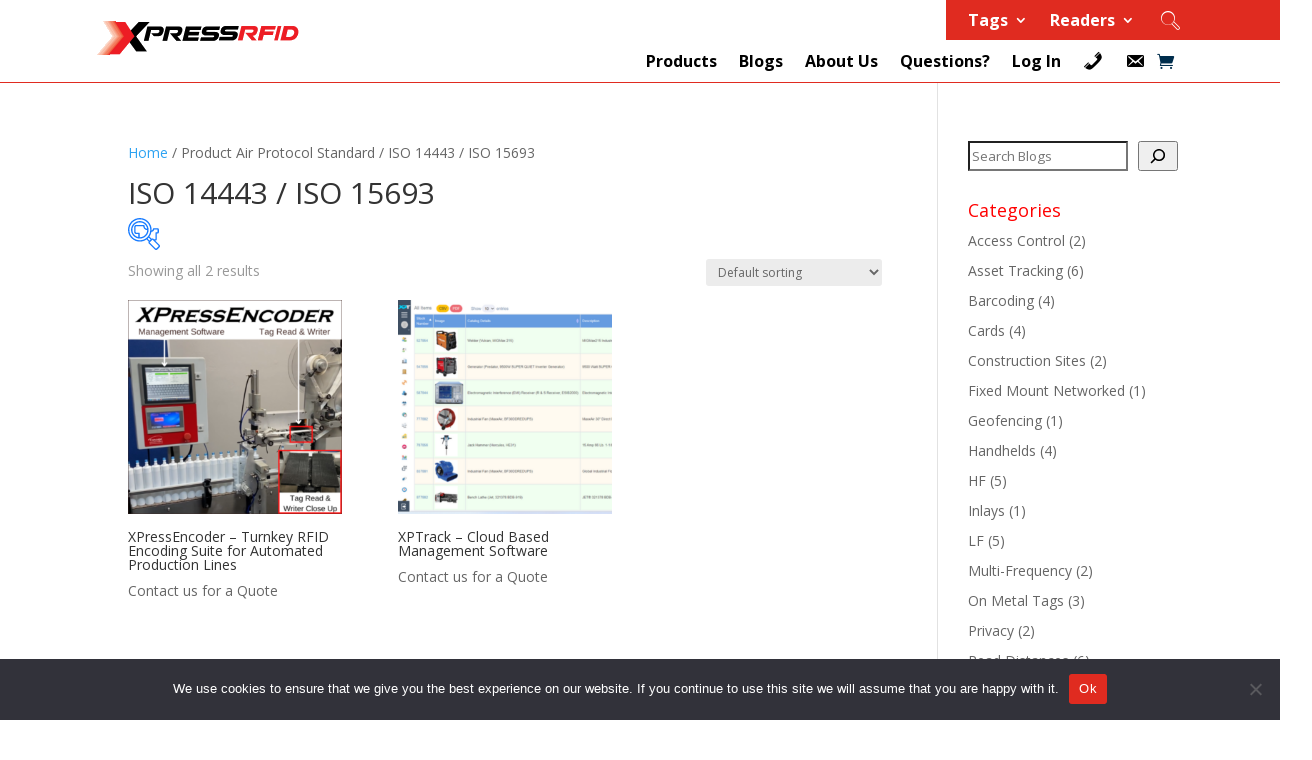

--- FILE ---
content_type: text/html; charset=UTF-8
request_url: https://xpressrfid.com/product_attributes/air-protocol-standard/iso-14443-iso-15693
body_size: 35868
content:
<!DOCTYPE html>
<html lang="en-US">
<head>
	<meta charset="UTF-8" />
<meta http-equiv="X-UA-Compatible" content="IE=edge">
	<link rel="pingback" href="https://xpressrfid.com/xmlrpc.php" />

	<script type="text/javascript">
		document.documentElement.className = 'js';
	</script>
	
	<script>var et_site_url='https://xpressrfid.com';var et_post_id='0';function et_core_page_resource_fallback(a,b){"undefined"===typeof b&&(b=a.sheet.cssRules&&0===a.sheet.cssRules.length);b&&(a.onerror=null,a.onload=null,a.href?a.href=et_site_url+"/?et_core_page_resource="+a.id+et_post_id:a.src&&(a.src=et_site_url+"/?et_core_page_resource="+a.id+et_post_id))}
</script><meta name='robots' content='index, follow, max-image-preview:large, max-snippet:-1, max-video-preview:-1' />

<!-- Google Tag Manager for WordPress by gtm4wp.com -->
<script data-cfasync="false" data-pagespeed-no-defer>
	var gtm4wp_datalayer_name = "dataLayer";
	var dataLayer = dataLayer || [];
	const gtm4wp_use_sku_instead = 1;
	const gtm4wp_currency = 'USD';
	const gtm4wp_product_per_impression = 0;
	const gtm4wp_clear_ecommerce = false;
	const gtm4wp_datalayer_max_timeout = 2000;
</script>
<!-- End Google Tag Manager for WordPress by gtm4wp.com -->
	<!-- This site is optimized with the Yoast SEO plugin v26.6 - https://yoast.com/wordpress/plugins/seo/ -->
	<title>ISO 14443 / ISO 15693 Archives - XPressRFID</title>
	<link rel="canonical" href="https://xpressrfid.com/product_attributes/air-protocol-standard/iso-14443-iso-15693" />
	<meta property="og:locale" content="en_US" />
	<meta property="og:type" content="article" />
	<meta property="og:title" content="ISO 14443 / ISO 15693 Archives - XPressRFID" />
	<meta property="og:url" content="https://xpressrfid.com/product_attributes/air-protocol-standard/iso-14443-iso-15693" />
	<meta property="og:site_name" content="XPressRFID" />
	<meta name="twitter:card" content="summary_large_image" />
	<script type="application/ld+json" class="yoast-schema-graph">{"@context":"https://schema.org","@graph":[{"@type":"CollectionPage","@id":"https://xpressrfid.com/product_attributes/air-protocol-standard/iso-14443-iso-15693","url":"https://xpressrfid.com/product_attributes/air-protocol-standard/iso-14443-iso-15693","name":"ISO 14443 / ISO 15693 Archives - XPressRFID","isPartOf":{"@id":"https://xpressrfid.com/#website"},"primaryImageOfPage":{"@id":"https://xpressrfid.com/product_attributes/air-protocol-standard/iso-14443-iso-15693#primaryimage"},"image":{"@id":"https://xpressrfid.com/product_attributes/air-protocol-standard/iso-14443-iso-15693#primaryimage"},"thumbnailUrl":"https://xpressrfid.com/wp-content/uploads/2022/10/XPressEncoder-Hero-2.png","inLanguage":"en-US"},{"@type":"ImageObject","inLanguage":"en-US","@id":"https://xpressrfid.com/product_attributes/air-protocol-standard/iso-14443-iso-15693#primaryimage","url":"https://xpressrfid.com/wp-content/uploads/2022/10/XPressEncoder-Hero-2.png","contentUrl":"https://xpressrfid.com/wp-content/uploads/2022/10/XPressEncoder-Hero-2.png","width":600,"height":600},{"@type":"WebSite","@id":"https://xpressrfid.com/#website","url":"https://xpressrfid.com/","name":"XPressRFID","description":"Making RFID Easy","publisher":{"@id":"https://xpressrfid.com/#organization"},"potentialAction":[{"@type":"SearchAction","target":{"@type":"EntryPoint","urlTemplate":"https://xpressrfid.com/?s={search_term_string}"},"query-input":{"@type":"PropertyValueSpecification","valueRequired":true,"valueName":"search_term_string"}}],"inLanguage":"en-US"},{"@type":"Organization","@id":"https://xpressrfid.com/#organization","name":"XPressRFID","url":"https://xpressrfid.com/","logo":{"@type":"ImageObject","inLanguage":"en-US","@id":"https://xpressrfid.com/#/schema/logo/image/","url":"https://xpressrfid.com/wp-content/uploads/2022/09/logo.png","contentUrl":"https://xpressrfid.com/wp-content/uploads/2022/09/logo.png","width":205,"height":46,"caption":"XPressRFID"},"image":{"@id":"https://xpressrfid.com/#/schema/logo/image/"}}]}</script>
	<!-- / Yoast SEO plugin. -->


<link rel='dns-prefetch' href='//fonts.googleapis.com' />
<link rel='dns-prefetch' href='//use.fontawesome.com' />
<link rel="alternate" type="application/rss+xml" title="XPressRFID &raquo; Feed" href="https://xpressrfid.com/feed" />
<link rel="alternate" type="application/rss+xml" title="XPressRFID &raquo; Comments Feed" href="https://xpressrfid.com/comments/feed" />
<link rel="alternate" type="application/rss+xml" title="XPressRFID &raquo; ISO 14443 / ISO 15693 Air Protocol Standard Feed" href="https://xpressrfid.com/product_attributes/air-protocol-standard/iso-14443-iso-15693/feed" />
<meta content="Divi v.4.9.3" name="generator"/>		<style id="content-control-block-styles">
			@media (max-width: 640px) {
	.cc-hide-on-mobile {
		display: none !important;
	}
}
@media (min-width: 641px) and (max-width: 920px) {
	.cc-hide-on-tablet {
		display: none !important;
	}
}
@media (min-width: 921px) and (max-width: 1440px) {
	.cc-hide-on-desktop {
		display: none !important;
	}
}		</style>
		<style id='wp-img-auto-sizes-contain-inline-css' type='text/css'>
img:is([sizes=auto i],[sizes^="auto," i]){contain-intrinsic-size:3000px 1500px}
/*# sourceURL=wp-img-auto-sizes-contain-inline-css */
</style>
<link rel='stylesheet' id='woosb-blocks-css' href='https://xpressrfid.com/wp-content/plugins/woo-product-bundle/assets/css/blocks.css?ver=8.4.2' type='text/css' media='all' />
<link rel='stylesheet' id='ddd_assistant-admin-css-css' href='https://xpressrfid.com/wp-content/plugins/divi-den-on-demand/css/ddd-admin.css?ver=1.4.0' type='text/css' media='all' />
<link rel='stylesheet' id='sweetalert2-css' href='https://xpressrfid.com/wp-content/plugins/user-registration/assets/css/sweetalert2/sweetalert2.min.css?ver=10.16.7' type='text/css' media='all' />
<link rel='stylesheet' id='user-registration-general-css' href='https://xpressrfid.com/wp-content/plugins/user-registration/assets/css/user-registration.css?ver=4.4.8' type='text/css' media='all' />
<link rel='stylesheet' id='dashicons-css' href='https://xpressrfid.com/wp-includes/css/dashicons.min.css?ver=6.9' type='text/css' media='all' />
<link rel='stylesheet' id='popup-maker-site-css' href='//xpressrfid.com/wp-content/uploads/pum/pum-site-styles.css?generated=1716411340&#038;ver=1.21.5' type='text/css' media='all' />
<style id='wp-emoji-styles-inline-css' type='text/css'>

	img.wp-smiley, img.emoji {
		display: inline !important;
		border: none !important;
		box-shadow: none !important;
		height: 1em !important;
		width: 1em !important;
		margin: 0 0.07em !important;
		vertical-align: -0.1em !important;
		background: none !important;
		padding: 0 !important;
	}
/*# sourceURL=wp-emoji-styles-inline-css */
</style>
<link rel='stylesheet' id='wp-block-library-css' href='https://xpressrfid.com/wp-includes/css/dist/block-library/style.min.css?ver=6.9' type='text/css' media='all' />
<style id='wp-block-categories-inline-css' type='text/css'>
.wp-block-categories{box-sizing:border-box}.wp-block-categories.alignleft{margin-right:2em}.wp-block-categories.alignright{margin-left:2em}.wp-block-categories.wp-block-categories-dropdown.aligncenter{text-align:center}.wp-block-categories .wp-block-categories__label{display:block;width:100%}
/*# sourceURL=https://xpressrfid.com/wp-includes/blocks/categories/style.min.css */
</style>
<style id='wp-block-latest-posts-inline-css' type='text/css'>
.wp-block-latest-posts{box-sizing:border-box}.wp-block-latest-posts.alignleft{margin-right:2em}.wp-block-latest-posts.alignright{margin-left:2em}.wp-block-latest-posts.wp-block-latest-posts__list{list-style:none}.wp-block-latest-posts.wp-block-latest-posts__list li{clear:both;overflow-wrap:break-word}.wp-block-latest-posts.is-grid{display:flex;flex-wrap:wrap}.wp-block-latest-posts.is-grid li{margin:0 1.25em 1.25em 0;width:100%}@media (min-width:600px){.wp-block-latest-posts.columns-2 li{width:calc(50% - .625em)}.wp-block-latest-posts.columns-2 li:nth-child(2n){margin-right:0}.wp-block-latest-posts.columns-3 li{width:calc(33.33333% - .83333em)}.wp-block-latest-posts.columns-3 li:nth-child(3n){margin-right:0}.wp-block-latest-posts.columns-4 li{width:calc(25% - .9375em)}.wp-block-latest-posts.columns-4 li:nth-child(4n){margin-right:0}.wp-block-latest-posts.columns-5 li{width:calc(20% - 1em)}.wp-block-latest-posts.columns-5 li:nth-child(5n){margin-right:0}.wp-block-latest-posts.columns-6 li{width:calc(16.66667% - 1.04167em)}.wp-block-latest-posts.columns-6 li:nth-child(6n){margin-right:0}}:root :where(.wp-block-latest-posts.is-grid){padding:0}:root :where(.wp-block-latest-posts.wp-block-latest-posts__list){padding-left:0}.wp-block-latest-posts__post-author,.wp-block-latest-posts__post-date{display:block;font-size:.8125em}.wp-block-latest-posts__post-excerpt,.wp-block-latest-posts__post-full-content{margin-bottom:1em;margin-top:.5em}.wp-block-latest-posts__featured-image a{display:inline-block}.wp-block-latest-posts__featured-image img{height:auto;max-width:100%;width:auto}.wp-block-latest-posts__featured-image.alignleft{float:left;margin-right:1em}.wp-block-latest-posts__featured-image.alignright{float:right;margin-left:1em}.wp-block-latest-posts__featured-image.aligncenter{margin-bottom:1em;text-align:center}
/*# sourceURL=https://xpressrfid.com/wp-includes/blocks/latest-posts/style.min.css */
</style>
<style id='wp-block-search-inline-css' type='text/css'>
.wp-block-search__button{margin-left:10px;word-break:normal}.wp-block-search__button.has-icon{line-height:0}.wp-block-search__button svg{height:1.25em;min-height:24px;min-width:24px;width:1.25em;fill:currentColor;vertical-align:text-bottom}:where(.wp-block-search__button){border:1px solid #ccc;padding:6px 10px}.wp-block-search__inside-wrapper{display:flex;flex:auto;flex-wrap:nowrap;max-width:100%}.wp-block-search__label{width:100%}.wp-block-search.wp-block-search__button-only .wp-block-search__button{box-sizing:border-box;display:flex;flex-shrink:0;justify-content:center;margin-left:0;max-width:100%}.wp-block-search.wp-block-search__button-only .wp-block-search__inside-wrapper{min-width:0!important;transition-property:width}.wp-block-search.wp-block-search__button-only .wp-block-search__input{flex-basis:100%;transition-duration:.3s}.wp-block-search.wp-block-search__button-only.wp-block-search__searchfield-hidden,.wp-block-search.wp-block-search__button-only.wp-block-search__searchfield-hidden .wp-block-search__inside-wrapper{overflow:hidden}.wp-block-search.wp-block-search__button-only.wp-block-search__searchfield-hidden .wp-block-search__input{border-left-width:0!important;border-right-width:0!important;flex-basis:0;flex-grow:0;margin:0;min-width:0!important;padding-left:0!important;padding-right:0!important;width:0!important}:where(.wp-block-search__input){appearance:none;border:1px solid #949494;flex-grow:1;font-family:inherit;font-size:inherit;font-style:inherit;font-weight:inherit;letter-spacing:inherit;line-height:inherit;margin-left:0;margin-right:0;min-width:3rem;padding:8px;text-decoration:unset!important;text-transform:inherit}:where(.wp-block-search__button-inside .wp-block-search__inside-wrapper){background-color:#fff;border:1px solid #949494;box-sizing:border-box;padding:4px}:where(.wp-block-search__button-inside .wp-block-search__inside-wrapper) .wp-block-search__input{border:none;border-radius:0;padding:0 4px}:where(.wp-block-search__button-inside .wp-block-search__inside-wrapper) .wp-block-search__input:focus{outline:none}:where(.wp-block-search__button-inside .wp-block-search__inside-wrapper) :where(.wp-block-search__button){padding:4px 8px}.wp-block-search.aligncenter .wp-block-search__inside-wrapper{margin:auto}.wp-block[data-align=right] .wp-block-search.wp-block-search__button-only .wp-block-search__inside-wrapper{float:right}
/*# sourceURL=https://xpressrfid.com/wp-includes/blocks/search/style.min.css */
</style>
<style id='global-styles-inline-css' type='text/css'>
:root{--wp--preset--aspect-ratio--square: 1;--wp--preset--aspect-ratio--4-3: 4/3;--wp--preset--aspect-ratio--3-4: 3/4;--wp--preset--aspect-ratio--3-2: 3/2;--wp--preset--aspect-ratio--2-3: 2/3;--wp--preset--aspect-ratio--16-9: 16/9;--wp--preset--aspect-ratio--9-16: 9/16;--wp--preset--color--black: #000000;--wp--preset--color--cyan-bluish-gray: #abb8c3;--wp--preset--color--white: #ffffff;--wp--preset--color--pale-pink: #f78da7;--wp--preset--color--vivid-red: #cf2e2e;--wp--preset--color--luminous-vivid-orange: #ff6900;--wp--preset--color--luminous-vivid-amber: #fcb900;--wp--preset--color--light-green-cyan: #7bdcb5;--wp--preset--color--vivid-green-cyan: #00d084;--wp--preset--color--pale-cyan-blue: #8ed1fc;--wp--preset--color--vivid-cyan-blue: #0693e3;--wp--preset--color--vivid-purple: #9b51e0;--wp--preset--gradient--vivid-cyan-blue-to-vivid-purple: linear-gradient(135deg,rgb(6,147,227) 0%,rgb(155,81,224) 100%);--wp--preset--gradient--light-green-cyan-to-vivid-green-cyan: linear-gradient(135deg,rgb(122,220,180) 0%,rgb(0,208,130) 100%);--wp--preset--gradient--luminous-vivid-amber-to-luminous-vivid-orange: linear-gradient(135deg,rgb(252,185,0) 0%,rgb(255,105,0) 100%);--wp--preset--gradient--luminous-vivid-orange-to-vivid-red: linear-gradient(135deg,rgb(255,105,0) 0%,rgb(207,46,46) 100%);--wp--preset--gradient--very-light-gray-to-cyan-bluish-gray: linear-gradient(135deg,rgb(238,238,238) 0%,rgb(169,184,195) 100%);--wp--preset--gradient--cool-to-warm-spectrum: linear-gradient(135deg,rgb(74,234,220) 0%,rgb(151,120,209) 20%,rgb(207,42,186) 40%,rgb(238,44,130) 60%,rgb(251,105,98) 80%,rgb(254,248,76) 100%);--wp--preset--gradient--blush-light-purple: linear-gradient(135deg,rgb(255,206,236) 0%,rgb(152,150,240) 100%);--wp--preset--gradient--blush-bordeaux: linear-gradient(135deg,rgb(254,205,165) 0%,rgb(254,45,45) 50%,rgb(107,0,62) 100%);--wp--preset--gradient--luminous-dusk: linear-gradient(135deg,rgb(255,203,112) 0%,rgb(199,81,192) 50%,rgb(65,88,208) 100%);--wp--preset--gradient--pale-ocean: linear-gradient(135deg,rgb(255,245,203) 0%,rgb(182,227,212) 50%,rgb(51,167,181) 100%);--wp--preset--gradient--electric-grass: linear-gradient(135deg,rgb(202,248,128) 0%,rgb(113,206,126) 100%);--wp--preset--gradient--midnight: linear-gradient(135deg,rgb(2,3,129) 0%,rgb(40,116,252) 100%);--wp--preset--font-size--small: 13px;--wp--preset--font-size--medium: 20px;--wp--preset--font-size--large: 36px;--wp--preset--font-size--x-large: 42px;--wp--preset--spacing--20: 0.44rem;--wp--preset--spacing--30: 0.67rem;--wp--preset--spacing--40: 1rem;--wp--preset--spacing--50: 1.5rem;--wp--preset--spacing--60: 2.25rem;--wp--preset--spacing--70: 3.38rem;--wp--preset--spacing--80: 5.06rem;--wp--preset--shadow--natural: 6px 6px 9px rgba(0, 0, 0, 0.2);--wp--preset--shadow--deep: 12px 12px 50px rgba(0, 0, 0, 0.4);--wp--preset--shadow--sharp: 6px 6px 0px rgba(0, 0, 0, 0.2);--wp--preset--shadow--outlined: 6px 6px 0px -3px rgb(255, 255, 255), 6px 6px rgb(0, 0, 0);--wp--preset--shadow--crisp: 6px 6px 0px rgb(0, 0, 0);}:where(.is-layout-flex){gap: 0.5em;}:where(.is-layout-grid){gap: 0.5em;}body .is-layout-flex{display: flex;}.is-layout-flex{flex-wrap: wrap;align-items: center;}.is-layout-flex > :is(*, div){margin: 0;}body .is-layout-grid{display: grid;}.is-layout-grid > :is(*, div){margin: 0;}:where(.wp-block-columns.is-layout-flex){gap: 2em;}:where(.wp-block-columns.is-layout-grid){gap: 2em;}:where(.wp-block-post-template.is-layout-flex){gap: 1.25em;}:where(.wp-block-post-template.is-layout-grid){gap: 1.25em;}.has-black-color{color: var(--wp--preset--color--black) !important;}.has-cyan-bluish-gray-color{color: var(--wp--preset--color--cyan-bluish-gray) !important;}.has-white-color{color: var(--wp--preset--color--white) !important;}.has-pale-pink-color{color: var(--wp--preset--color--pale-pink) !important;}.has-vivid-red-color{color: var(--wp--preset--color--vivid-red) !important;}.has-luminous-vivid-orange-color{color: var(--wp--preset--color--luminous-vivid-orange) !important;}.has-luminous-vivid-amber-color{color: var(--wp--preset--color--luminous-vivid-amber) !important;}.has-light-green-cyan-color{color: var(--wp--preset--color--light-green-cyan) !important;}.has-vivid-green-cyan-color{color: var(--wp--preset--color--vivid-green-cyan) !important;}.has-pale-cyan-blue-color{color: var(--wp--preset--color--pale-cyan-blue) !important;}.has-vivid-cyan-blue-color{color: var(--wp--preset--color--vivid-cyan-blue) !important;}.has-vivid-purple-color{color: var(--wp--preset--color--vivid-purple) !important;}.has-black-background-color{background-color: var(--wp--preset--color--black) !important;}.has-cyan-bluish-gray-background-color{background-color: var(--wp--preset--color--cyan-bluish-gray) !important;}.has-white-background-color{background-color: var(--wp--preset--color--white) !important;}.has-pale-pink-background-color{background-color: var(--wp--preset--color--pale-pink) !important;}.has-vivid-red-background-color{background-color: var(--wp--preset--color--vivid-red) !important;}.has-luminous-vivid-orange-background-color{background-color: var(--wp--preset--color--luminous-vivid-orange) !important;}.has-luminous-vivid-amber-background-color{background-color: var(--wp--preset--color--luminous-vivid-amber) !important;}.has-light-green-cyan-background-color{background-color: var(--wp--preset--color--light-green-cyan) !important;}.has-vivid-green-cyan-background-color{background-color: var(--wp--preset--color--vivid-green-cyan) !important;}.has-pale-cyan-blue-background-color{background-color: var(--wp--preset--color--pale-cyan-blue) !important;}.has-vivid-cyan-blue-background-color{background-color: var(--wp--preset--color--vivid-cyan-blue) !important;}.has-vivid-purple-background-color{background-color: var(--wp--preset--color--vivid-purple) !important;}.has-black-border-color{border-color: var(--wp--preset--color--black) !important;}.has-cyan-bluish-gray-border-color{border-color: var(--wp--preset--color--cyan-bluish-gray) !important;}.has-white-border-color{border-color: var(--wp--preset--color--white) !important;}.has-pale-pink-border-color{border-color: var(--wp--preset--color--pale-pink) !important;}.has-vivid-red-border-color{border-color: var(--wp--preset--color--vivid-red) !important;}.has-luminous-vivid-orange-border-color{border-color: var(--wp--preset--color--luminous-vivid-orange) !important;}.has-luminous-vivid-amber-border-color{border-color: var(--wp--preset--color--luminous-vivid-amber) !important;}.has-light-green-cyan-border-color{border-color: var(--wp--preset--color--light-green-cyan) !important;}.has-vivid-green-cyan-border-color{border-color: var(--wp--preset--color--vivid-green-cyan) !important;}.has-pale-cyan-blue-border-color{border-color: var(--wp--preset--color--pale-cyan-blue) !important;}.has-vivid-cyan-blue-border-color{border-color: var(--wp--preset--color--vivid-cyan-blue) !important;}.has-vivid-purple-border-color{border-color: var(--wp--preset--color--vivid-purple) !important;}.has-vivid-cyan-blue-to-vivid-purple-gradient-background{background: var(--wp--preset--gradient--vivid-cyan-blue-to-vivid-purple) !important;}.has-light-green-cyan-to-vivid-green-cyan-gradient-background{background: var(--wp--preset--gradient--light-green-cyan-to-vivid-green-cyan) !important;}.has-luminous-vivid-amber-to-luminous-vivid-orange-gradient-background{background: var(--wp--preset--gradient--luminous-vivid-amber-to-luminous-vivid-orange) !important;}.has-luminous-vivid-orange-to-vivid-red-gradient-background{background: var(--wp--preset--gradient--luminous-vivid-orange-to-vivid-red) !important;}.has-very-light-gray-to-cyan-bluish-gray-gradient-background{background: var(--wp--preset--gradient--very-light-gray-to-cyan-bluish-gray) !important;}.has-cool-to-warm-spectrum-gradient-background{background: var(--wp--preset--gradient--cool-to-warm-spectrum) !important;}.has-blush-light-purple-gradient-background{background: var(--wp--preset--gradient--blush-light-purple) !important;}.has-blush-bordeaux-gradient-background{background: var(--wp--preset--gradient--blush-bordeaux) !important;}.has-luminous-dusk-gradient-background{background: var(--wp--preset--gradient--luminous-dusk) !important;}.has-pale-ocean-gradient-background{background: var(--wp--preset--gradient--pale-ocean) !important;}.has-electric-grass-gradient-background{background: var(--wp--preset--gradient--electric-grass) !important;}.has-midnight-gradient-background{background: var(--wp--preset--gradient--midnight) !important;}.has-small-font-size{font-size: var(--wp--preset--font-size--small) !important;}.has-medium-font-size{font-size: var(--wp--preset--font-size--medium) !important;}.has-large-font-size{font-size: var(--wp--preset--font-size--large) !important;}.has-x-large-font-size{font-size: var(--wp--preset--font-size--x-large) !important;}
/*# sourceURL=global-styles-inline-css */
</style>

<style id='classic-theme-styles-inline-css' type='text/css'>
/*! This file is auto-generated */
.wp-block-button__link{color:#fff;background-color:#32373c;border-radius:9999px;box-shadow:none;text-decoration:none;padding:calc(.667em + 2px) calc(1.333em + 2px);font-size:1.125em}.wp-block-file__button{background:#32373c;color:#fff;text-decoration:none}
/*# sourceURL=/wp-includes/css/classic-themes.min.css */
</style>
<link rel='stylesheet' id='thaps-th-icon-css-css' href='https://xpressrfid.com/wp-content/plugins/th-advance-product-search/th-icon/style.css?ver=6.9' type='text/css' media='all' />
<link rel='stylesheet' id='wp-components-css' href='https://xpressrfid.com/wp-includes/css/dist/components/style.min.css?ver=6.9' type='text/css' media='all' />
<link rel='stylesheet' id='wp-preferences-css' href='https://xpressrfid.com/wp-includes/css/dist/preferences/style.min.css?ver=6.9' type='text/css' media='all' />
<link rel='stylesheet' id='wp-block-editor-css' href='https://xpressrfid.com/wp-includes/css/dist/block-editor/style.min.css?ver=6.9' type='text/css' media='all' />
<link rel='stylesheet' id='popup-maker-block-library-style-css' href='https://xpressrfid.com/wp-content/plugins/popup-maker/dist/packages/block-library-style.css?ver=dbea705cfafe089d65f1' type='text/css' media='all' />
<link rel='stylesheet' id='content-control-block-styles-css' href='https://xpressrfid.com/wp-content/plugins/content-control/dist/style-block-editor.css?ver=2.6.5' type='text/css' media='all' />
<style id='font-awesome-svg-styles-default-inline-css' type='text/css'>
.svg-inline--fa {
  display: inline-block;
  height: 1em;
  overflow: visible;
  vertical-align: -.125em;
}
/*# sourceURL=font-awesome-svg-styles-default-inline-css */
</style>
<link rel='stylesheet' id='font-awesome-svg-styles-css' href='https://xpressrfid.com/wp-content/uploads/font-awesome/v6.2.1/css/svg-with-js.css' type='text/css' media='all' />
<style id='font-awesome-svg-styles-inline-css' type='text/css'>
   .wp-block-font-awesome-icon svg::before,
   .wp-rich-text-font-awesome-icon svg::before {content: unset;}
/*# sourceURL=font-awesome-svg-styles-inline-css */
</style>
<link rel='stylesheet' id='contact-form-7-css' href='https://xpressrfid.com/wp-content/plugins/contact-form-7/includes/css/styles.css?ver=6.1.4' type='text/css' media='all' />
<link rel='stylesheet' id='cookie-notice-front-css' href='https://xpressrfid.com/wp-content/plugins/cookie-notice/css/front.min.css?ver=2.5.11' type='text/css' media='all' />
<link rel='stylesheet' id='wxp_front_style-css' href='https://xpressrfid.com/wp-content/plugins/wc-partial-shipment/assets/css/front.css?ver=6.9' type='text/css' media='all' />
<link rel='stylesheet' id='woo-advanced-discounts-css' href='https://xpressrfid.com/wp-content/plugins/woo-advanced-discounts/public/css/wad-public.css?ver=2.32.3' type='text/css' media='all' />
<link rel='stylesheet' id='o-tooltip-css' href='https://xpressrfid.com/wp-content/plugins/woo-advanced-discounts/public/css/tooltip.min.css?ver=2.32.3' type='text/css' media='all' />
<link rel='stylesheet' id='woof-css' href='https://xpressrfid.com/wp-content/plugins/woocommerce-products-filter/css/front.css?ver=1.3.7.4' type='text/css' media='all' />
<style id='woof-inline-css' type='text/css'>

.woof_products_top_panel li span, .woof_products_top_panel2 li span{background: url(https://xpressrfid.com/wp-content/plugins/woocommerce-products-filter/img/delete.png);background-size: 14px 14px;background-repeat: no-repeat;background-position: right;}
.woof_edit_view{
                    display: none;
                }

/*# sourceURL=woof-inline-css */
</style>
<link rel='stylesheet' id='chosen-drop-down-css' href='https://xpressrfid.com/wp-content/plugins/woocommerce-products-filter/js/chosen/chosen.min.css?ver=1.3.7.4' type='text/css' media='all' />
<link rel='stylesheet' id='icheck-jquery-color-flat-css' href='https://xpressrfid.com/wp-content/plugins/woocommerce-products-filter/js/icheck/skins/flat/_all.css?ver=1.3.7.4' type='text/css' media='all' />
<link rel='stylesheet' id='icheck-jquery-color-square-css' href='https://xpressrfid.com/wp-content/plugins/woocommerce-products-filter/js/icheck/skins/square/_all.css?ver=1.3.7.4' type='text/css' media='all' />
<link rel='stylesheet' id='icheck-jquery-color-minimal-css' href='https://xpressrfid.com/wp-content/plugins/woocommerce-products-filter/js/icheck/skins/minimal/_all.css?ver=1.3.7.4' type='text/css' media='all' />
<link rel='stylesheet' id='woof_by_author_html_items-css' href='https://xpressrfid.com/wp-content/plugins/woocommerce-products-filter/ext/by_author/css/by_author.css?ver=1.3.7.4' type='text/css' media='all' />
<link rel='stylesheet' id='woof_by_featured_html_items-css' href='https://xpressrfid.com/wp-content/plugins/woocommerce-products-filter/ext/by_featured/css/by_featured.css?ver=1.3.7.4' type='text/css' media='all' />
<link rel='stylesheet' id='woof_by_instock_html_items-css' href='https://xpressrfid.com/wp-content/plugins/woocommerce-products-filter/ext/by_instock/css/by_instock.css?ver=1.3.7.4' type='text/css' media='all' />
<link rel='stylesheet' id='woof_by_onsales_html_items-css' href='https://xpressrfid.com/wp-content/plugins/woocommerce-products-filter/ext/by_onsales/css/by_onsales.css?ver=1.3.7.4' type='text/css' media='all' />
<link rel='stylesheet' id='woof_by_text_html_items-css' href='https://xpressrfid.com/wp-content/plugins/woocommerce-products-filter/ext/by_text/assets/css/front.css?ver=1.3.7.4' type='text/css' media='all' />
<link rel='stylesheet' id='woof_label_html_items-css' href='https://xpressrfid.com/wp-content/plugins/woocommerce-products-filter/ext/label/css/html_types/label.css?ver=1.3.7.4' type='text/css' media='all' />
<link rel='stylesheet' id='woof_select_radio_check_html_items-css' href='https://xpressrfid.com/wp-content/plugins/woocommerce-products-filter/ext/select_radio_check/css/html_types/select_radio_check.css?ver=1.3.7.4' type='text/css' media='all' />
<link rel='stylesheet' id='woof_sd_html_items_checkbox-css' href='https://xpressrfid.com/wp-content/plugins/woocommerce-products-filter/ext/smart_designer/css/elements/checkbox.css?ver=1.3.7.4' type='text/css' media='all' />
<link rel='stylesheet' id='woof_sd_html_items_radio-css' href='https://xpressrfid.com/wp-content/plugins/woocommerce-products-filter/ext/smart_designer/css/elements/radio.css?ver=1.3.7.4' type='text/css' media='all' />
<link rel='stylesheet' id='woof_sd_html_items_switcher-css' href='https://xpressrfid.com/wp-content/plugins/woocommerce-products-filter/ext/smart_designer/css/elements/switcher.css?ver=1.3.7.4' type='text/css' media='all' />
<link rel='stylesheet' id='woof_sd_html_items_color-css' href='https://xpressrfid.com/wp-content/plugins/woocommerce-products-filter/ext/smart_designer/css/elements/color.css?ver=1.3.7.4' type='text/css' media='all' />
<link rel='stylesheet' id='woof_sd_html_items_tooltip-css' href='https://xpressrfid.com/wp-content/plugins/woocommerce-products-filter/ext/smart_designer/css/tooltip.css?ver=1.3.7.4' type='text/css' media='all' />
<link rel='stylesheet' id='woof_sd_html_items_front-css' href='https://xpressrfid.com/wp-content/plugins/woocommerce-products-filter/ext/smart_designer/css/front.css?ver=1.3.7.4' type='text/css' media='all' />
<link rel='stylesheet' id='woof-switcher23-css' href='https://xpressrfid.com/wp-content/plugins/woocommerce-products-filter/css/switcher.css?ver=1.3.7.4' type='text/css' media='all' />
<link rel='stylesheet' id='woocommerce-layout-css' href='https://xpressrfid.com/wp-content/plugins/woocommerce/assets/css/woocommerce-layout.css?ver=10.4.3' type='text/css' media='all' />
<link rel='stylesheet' id='woocommerce-smallscreen-css' href='https://xpressrfid.com/wp-content/plugins/woocommerce/assets/css/woocommerce-smallscreen.css?ver=10.4.3' type='text/css' media='only screen and (max-width: 768px)' />
<link rel='stylesheet' id='woocommerce-general-css' href='https://xpressrfid.com/wp-content/plugins/woocommerce/assets/css/woocommerce.css?ver=10.4.3' type='text/css' media='all' />
<style id='woocommerce-inline-inline-css' type='text/css'>
.woocommerce form .form-row .required { visibility: visible; }
/*# sourceURL=woocommerce-inline-inline-css */
</style>
<link rel='stylesheet' id='search-filter-plugin-styles-css' href='https://xpressrfid.com/wp-content/plugins/search-filter-pro/public/assets/css/search-filter.min.css?ver=2.5.4' type='text/css' media='all' />
<link rel='stylesheet' id='woosb-frontend-css' href='https://xpressrfid.com/wp-content/plugins/woo-product-bundle/assets/css/frontend.css?ver=8.4.2' type='text/css' media='all' />
<link rel='stylesheet' id='divi-fonts-css' href='https://fonts.googleapis.com/css?family=Open+Sans:300italic,400italic,600italic,700italic,800italic,400,300,600,700,800&#038;subset=latin,latin-ext&#038;display=swap' type='text/css' media='all' />
<link rel='stylesheet' id='divi-style-css' href='https://xpressrfid.com/wp-content/themes/Divi/style-cpt.css?ver=4.9.3' type='text/css' media='all' />
<link rel='stylesheet' id='font-awesome-official-css' href='https://use.fontawesome.com/releases/v6.2.1/css/all.css' type='text/css' media='all' integrity="sha384-twcuYPV86B3vvpwNhWJuaLdUSLF9+ttgM2A6M870UYXrOsxKfER2MKox5cirApyA" crossorigin="anonymous" />
<link rel='stylesheet' id='urm-form-style-css' href='https://xpressrfid.com/wp-content/plugins/user-registration/assets/css/user-registration.css?ver=4.4.8' type='text/css' media='all' />
<link rel='stylesheet' id='th-icon-css' href='https://xpressrfid.com/wp-content/plugins/th-advance-product-search/th-icon/style.css?ver=1.3.1' type='text/css' media='all' />
<link rel='stylesheet' id='th-advance-product-search-front-css' href='https://xpressrfid.com/wp-content/plugins/th-advance-product-search/assets/css/thaps-front-style.css?ver=1.3.1' type='text/css' media='all' />
<style id='th-advance-product-search-front-inline-css' type='text/css'>
.thaps-search-box{max-width:550px;}.thaps-from-wrap,input[type='text'].thaps-search-autocomplete,.thaps-box-open .thaps-icon-arrow{background-color:;} .thaps-from-wrap{background-color:;} input[type='text'].thaps-search-autocomplete, input[type='text'].thaps-search-autocomplete::-webkit-input-placeholder{color:;} .thaps-from-wrap,.thaps-autocomplete-suggestions{border-color:;}

 .thaps-box-open .thaps-icon-arrow{border-left-color:;border-top-color:;} 

 #thaps-search-button{background:#dd3333; color:;} 

 #thaps-search-button:hover{background:; color:;}

 .submit-active #thaps-search-button .th-icon path{color:#ffffff;} .thaps-suggestion-heading .thaps-title, .thaps-suggestion-heading .thaps-title strong{color:;} .thaps-title,.thaps-suggestion-taxonomy-product-cat .thaps-title, .thaps-suggestion-more .thaps-title strong{color:;} .thaps-sku, .thaps-desc, .thaps-price,.thaps-price del{color:;} .thaps-suggestion-heading{border-color:;} .thaps-autocomplete-selected,.thaps-suggestion-more:hover{background:;} .thaps-autocomplete-suggestions,.thaps-suggestion-more{background:;} .thaps-title strong{color:;} 
/*# sourceURL=th-advance-product-search-front-inline-css */
</style>
<link rel='stylesheet' id='font-awesome-official-v4shim-css' href='https://use.fontawesome.com/releases/v6.2.1/css/v4-shims.css' type='text/css' media='all' integrity="sha384-RreHPODFsMyzCpG+dKnwxOSjmjkuPWWdYP8sLpBRoSd8qPNJwaxKGUdxhQOKwUc7" crossorigin="anonymous" />
<script type="text/javascript">
            window._nslDOMReady = (function () {
                const executedCallbacks = new Set();
            
                return function (callback) {
                    /**
                    * Third parties might dispatch DOMContentLoaded events, so we need to ensure that we only run our callback once!
                    */
                    if (executedCallbacks.has(callback)) return;
            
                    const wrappedCallback = function () {
                        if (executedCallbacks.has(callback)) return;
                        executedCallbacks.add(callback);
                        callback();
                    };
            
                    if (document.readyState === "complete" || document.readyState === "interactive") {
                        wrappedCallback();
                    } else {
                        document.addEventListener("DOMContentLoaded", wrappedCallback);
                    }
                };
            })();
        </script><script type="text/javascript" src="https://xpressrfid.com/wp-includes/js/jquery/jquery.min.js?ver=3.7.1" id="jquery-core-js"></script>
<script type="text/javascript" src="https://xpressrfid.com/wp-includes/js/jquery/jquery-migrate.min.js?ver=3.4.1" id="jquery-migrate-js"></script>
<script type="text/javascript" id="woof-husky-js-extra">
/* <![CDATA[ */
var woof_husky_txt = {"ajax_url":"https://xpressrfid.com/wp-admin/admin-ajax.php","plugin_uri":"https://xpressrfid.com/wp-content/plugins/woocommerce-products-filter/ext/by_text/","loader":"https://xpressrfid.com/wp-content/plugins/woocommerce-products-filter/ext/by_text/assets/img/ajax-loader.gif","not_found":"Nothing found!","prev":"Prev","next":"Next","site_link":"https://xpressrfid.com","default_data":{"placeholder":"","behavior":"title","search_by_full_word":"0","autocomplete":1,"how_to_open_links":"0","taxonomy_compatibility":"1","sku_compatibility":"1","custom_fields":"","search_desc_variant":"1","view_text_length":"10","min_symbols":"3","max_posts":"10","image":"","notes_for_customer":"","template":"","max_open_height":"300","page":0}};
//# sourceURL=woof-husky-js-extra
/* ]]> */
</script>
<script type="text/javascript" src="https://xpressrfid.com/wp-content/plugins/woocommerce-products-filter/ext/by_text/assets/js/husky.js?ver=1.3.7.4" id="woof-husky-js"></script>
<script type="text/javascript" id="cookie-notice-front-js-before">
/* <![CDATA[ */
var cnArgs = {"ajaxUrl":"https:\/\/xpressrfid.com\/wp-admin\/admin-ajax.php","nonce":"b5a4466cb4","hideEffect":"fade","position":"bottom","onScroll":true,"onScrollOffset":100,"onClick":false,"cookieName":"cookie_notice_accepted","cookieTime":2147483647,"cookieTimeRejected":2592000,"globalCookie":false,"redirection":false,"cache":false,"revokeCookies":false,"revokeCookiesOpt":"automatic"};

//# sourceURL=cookie-notice-front-js-before
/* ]]> */
</script>
<script type="text/javascript" src="https://xpressrfid.com/wp-content/plugins/cookie-notice/js/front.min.js?ver=2.5.11" id="cookie-notice-front-js"></script>
<script type="text/javascript" src="https://xpressrfid.com/wp-content/plugins/woo-advanced-discounts/public/js/wad-public.js?ver=2.32.3" id="woo-advanced-discounts-js"></script>
<script type="text/javascript" src="https://xpressrfid.com/wp-content/plugins/woo-advanced-discounts/public/js/tooltip.min.js?ver=2.32.3" id="o-tooltip-js"></script>
<script type="text/javascript" src="https://xpressrfid.com/wp-content/plugins/woocommerce/assets/js/jquery-blockui/jquery.blockUI.min.js?ver=2.7.0-wc.10.4.3" id="wc-jquery-blockui-js" defer="defer" data-wp-strategy="defer"></script>
<script type="text/javascript" id="wc-add-to-cart-js-extra">
/* <![CDATA[ */
var wc_add_to_cart_params = {"ajax_url":"/wp-admin/admin-ajax.php","wc_ajax_url":"/?wc-ajax=%%endpoint%%","i18n_view_cart":"View cart","cart_url":"https://xpressrfid.com/cart","is_cart":"","cart_redirect_after_add":"no"};
//# sourceURL=wc-add-to-cart-js-extra
/* ]]> */
</script>
<script type="text/javascript" src="https://xpressrfid.com/wp-content/plugins/woocommerce/assets/js/frontend/add-to-cart.min.js?ver=10.4.3" id="wc-add-to-cart-js" defer="defer" data-wp-strategy="defer"></script>
<script type="text/javascript" src="https://xpressrfid.com/wp-content/plugins/woocommerce/assets/js/js-cookie/js.cookie.min.js?ver=2.1.4-wc.10.4.3" id="wc-js-cookie-js" defer="defer" data-wp-strategy="defer"></script>
<script type="text/javascript" id="woocommerce-js-extra">
/* <![CDATA[ */
var woocommerce_params = {"ajax_url":"/wp-admin/admin-ajax.php","wc_ajax_url":"/?wc-ajax=%%endpoint%%","i18n_password_show":"Show password","i18n_password_hide":"Hide password"};
//# sourceURL=woocommerce-js-extra
/* ]]> */
</script>
<script type="text/javascript" src="https://xpressrfid.com/wp-content/plugins/woocommerce/assets/js/frontend/woocommerce.min.js?ver=10.4.3" id="woocommerce-js" defer="defer" data-wp-strategy="defer"></script>
<script type="text/javascript" id="search-filter-plugin-build-js-extra">
/* <![CDATA[ */
var SF_LDATA = {"ajax_url":"https://xpressrfid.com/wp-admin/admin-ajax.php","home_url":"https://xpressrfid.com/","extensions":[]};
//# sourceURL=search-filter-plugin-build-js-extra
/* ]]> */
</script>
<script type="text/javascript" src="https://xpressrfid.com/wp-content/plugins/search-filter-pro/public/assets/js/search-filter-build.min.js?ver=2.5.4" id="search-filter-plugin-build-js"></script>
<script type="text/javascript" src="https://xpressrfid.com/wp-content/plugins/search-filter-pro/public/assets/js/chosen.jquery.min.js?ver=2.5.4" id="search-filter-plugin-chosen-js"></script>
<script type="text/javascript" id="th-advance-product-search-front-js-extra">
/* <![CDATA[ */
var th_advance_product_search_options = {"ajaxUrl":"https://xpressrfid.com/wp-admin/admin-ajax.php","thaps_nonce":"12fbf010f5","thaps_length":"1","thaps_ga_event":"1","thaps_ga_site_search_module":""};
//# sourceURL=th-advance-product-search-front-js-extra
/* ]]> */
</script>
<script type="text/javascript" src="https://xpressrfid.com/wp-content/plugins/th-advance-product-search/assets/js/thaps-search.js?ver=1" id="th-advance-product-search-front-js"></script>
<link rel="https://api.w.org/" href="https://xpressrfid.com/wp-json/" /><link rel="EditURI" type="application/rsd+xml" title="RSD" href="https://xpressrfid.com/xmlrpc.php?rsd" />
<meta name="generator" content="WordPress 6.9" />
<meta name="generator" content="WooCommerce 10.4.3" />
<meta name="generator" content="Redux 4.5.9" />
<!-- Google Tag Manager for WordPress by gtm4wp.com -->
<!-- GTM Container placement set to manual -->
<script data-cfasync="false" data-pagespeed-no-defer type="text/javascript">
	var dataLayer_content = {"pagePostType":"product","pagePostType2":"tax-product","pageCategory":[]};
	dataLayer.push( dataLayer_content );
</script>
<script data-cfasync="false" data-pagespeed-no-defer type="text/javascript">
(function(w,d,s,l,i){w[l]=w[l]||[];w[l].push({'gtm.start':
new Date().getTime(),event:'gtm.js'});var f=d.getElementsByTagName(s)[0],
j=d.createElement(s),dl=l!='dataLayer'?'&l='+l:'';j.async=true;j.src=
'//www.googletagmanager.com/gtm.js?id='+i+dl;f.parentNode.insertBefore(j,f);
})(window,document,'script','dataLayer','GTM-KFF5VDM');
</script>
<!-- End Google Tag Manager for WordPress by gtm4wp.com --><meta name="viewport" content="width=device-width, initial-scale=1.0, maximum-scale=1.0, user-scalable=0" /><link rel="preload" href="https://xpressrfid.com/wp-content/themes/Divi/core/admin/fonts/modules.ttf" as="font" crossorigin="anonymous">	<noscript><style>.woocommerce-product-gallery{ opacity: 1 !important; }</style></noscript>
	<style type="text/css" id="custom-background-css">
body.custom-background { background-color: #ffffff; }
</style>
	<script>
	// Check for the specific hash and remove it
if (window.location.href.includes('#wpcf7-f356050-o1')) {
    // Get the clean URL without the hash
    const cleanUrl = window.location.href.split('#')[0];
    
    // Update the URL without refreshing
    window.history.replaceState({}, document.title, cleanUrl);
    
    // Optional: Force a refresh if needed
    window.location.reload();
}
</script>


<style>
	.logged-in {
		visibility: hidden !important;
		padding-right: 0px !important;
		padding-left: 0px !important;
		width: 0px !important;
		height: 0px !important;
	}
</style><link rel="icon" href="https://xpressrfid.com/wp-content/uploads/2019/06/rfid-guys-favicon-100x100.png" sizes="32x32" />
<link rel="icon" href="https://xpressrfid.com/wp-content/uploads/2019/06/rfid-guys-favicon.png" sizes="192x192" />
<link rel="apple-touch-icon" href="https://xpressrfid.com/wp-content/uploads/2019/06/rfid-guys-favicon.png" />
<meta name="msapplication-TileImage" content="https://xpressrfid.com/wp-content/uploads/2019/06/rfid-guys-favicon.png" />
<style type="text/css">div.nsl-container[data-align="left"] {
    text-align: left;
}

div.nsl-container[data-align="center"] {
    text-align: center;
}

div.nsl-container[data-align="right"] {
    text-align: right;
}


div.nsl-container div.nsl-container-buttons a[data-plugin="nsl"] {
    text-decoration: none;
    box-shadow: none;
    border: 0;
}

div.nsl-container .nsl-container-buttons {
    display: flex;
    padding: 5px 0;
}

div.nsl-container.nsl-container-block .nsl-container-buttons {
    display: inline-grid;
    grid-template-columns: minmax(145px, auto);
}

div.nsl-container-block-fullwidth .nsl-container-buttons {
    flex-flow: column;
    align-items: center;
}

div.nsl-container-block-fullwidth .nsl-container-buttons a,
div.nsl-container-block .nsl-container-buttons a {
    flex: 1 1 auto;
    display: block;
    margin: 5px 0;
    width: 100%;
}

div.nsl-container-inline {
    margin: -5px;
    text-align: left;
}

div.nsl-container-inline .nsl-container-buttons {
    justify-content: center;
    flex-wrap: wrap;
}

div.nsl-container-inline .nsl-container-buttons a {
    margin: 5px;
    display: inline-block;
}

div.nsl-container-grid .nsl-container-buttons {
    flex-flow: row;
    align-items: center;
    flex-wrap: wrap;
}

div.nsl-container-grid .nsl-container-buttons a {
    flex: 1 1 auto;
    display: block;
    margin: 5px;
    max-width: 280px;
    width: 100%;
}

@media only screen and (min-width: 650px) {
    div.nsl-container-grid .nsl-container-buttons a {
        width: auto;
    }
}

div.nsl-container .nsl-button {
    cursor: pointer;
    vertical-align: top;
    border-radius: 4px;
}

div.nsl-container .nsl-button-default {
    color: #fff;
    display: flex;
}

div.nsl-container .nsl-button-icon {
    display: inline-block;
}

div.nsl-container .nsl-button-svg-container {
    flex: 0 0 auto;
    padding: 8px;
    display: flex;
    align-items: center;
}

div.nsl-container svg {
    height: 24px;
    width: 24px;
    vertical-align: top;
}

div.nsl-container .nsl-button-default div.nsl-button-label-container {
    margin: 0 24px 0 12px;
    padding: 10px 0;
    font-family: Helvetica, Arial, sans-serif;
    font-size: 16px;
    line-height: 20px;
    letter-spacing: .25px;
    overflow: hidden;
    text-align: center;
    text-overflow: clip;
    white-space: nowrap;
    flex: 1 1 auto;
    -webkit-font-smoothing: antialiased;
    -moz-osx-font-smoothing: grayscale;
    text-transform: none;
    display: inline-block;
}

div.nsl-container .nsl-button-google[data-skin="light"] {
    box-shadow: inset 0 0 0 1px #747775;
    color: #1f1f1f;
}

div.nsl-container .nsl-button-google[data-skin="dark"] {
    box-shadow: inset 0 0 0 1px #8E918F;
    color: #E3E3E3;
}

div.nsl-container .nsl-button-google[data-skin="neutral"] {
    color: #1F1F1F;
}

div.nsl-container .nsl-button-google div.nsl-button-label-container {
    font-family: "Roboto Medium", Roboto, Helvetica, Arial, sans-serif;
}

div.nsl-container .nsl-button-apple .nsl-button-svg-container {
    padding: 0 6px;
}

div.nsl-container .nsl-button-apple .nsl-button-svg-container svg {
    height: 40px;
    width: auto;
}

div.nsl-container .nsl-button-apple[data-skin="light"] {
    color: #000;
    box-shadow: 0 0 0 1px #000;
}

div.nsl-container .nsl-button-facebook[data-skin="white"] {
    color: #000;
    box-shadow: inset 0 0 0 1px #000;
}

div.nsl-container .nsl-button-facebook[data-skin="light"] {
    color: #1877F2;
    box-shadow: inset 0 0 0 1px #1877F2;
}

div.nsl-container .nsl-button-spotify[data-skin="white"] {
    color: #191414;
    box-shadow: inset 0 0 0 1px #191414;
}

div.nsl-container .nsl-button-apple div.nsl-button-label-container {
    font-size: 17px;
    font-family: -apple-system, BlinkMacSystemFont, "Segoe UI", Roboto, Helvetica, Arial, sans-serif, "Apple Color Emoji", "Segoe UI Emoji", "Segoe UI Symbol";
}

div.nsl-container .nsl-button-slack div.nsl-button-label-container {
    font-size: 17px;
    font-family: -apple-system, BlinkMacSystemFont, "Segoe UI", Roboto, Helvetica, Arial, sans-serif, "Apple Color Emoji", "Segoe UI Emoji", "Segoe UI Symbol";
}

div.nsl-container .nsl-button-slack[data-skin="light"] {
    color: #000000;
    box-shadow: inset 0 0 0 1px #DDDDDD;
}

div.nsl-container .nsl-button-tiktok[data-skin="light"] {
    color: #161823;
    box-shadow: 0 0 0 1px rgba(22, 24, 35, 0.12);
}


div.nsl-container .nsl-button-kakao {
    color: rgba(0, 0, 0, 0.85);
}

.nsl-clear {
    clear: both;
}

.nsl-container {
    clear: both;
}

.nsl-disabled-provider .nsl-button {
    filter: grayscale(1);
    opacity: 0.8;
}

/*Button align start*/

div.nsl-container-inline[data-align="left"] .nsl-container-buttons {
    justify-content: flex-start;
}

div.nsl-container-inline[data-align="center"] .nsl-container-buttons {
    justify-content: center;
}

div.nsl-container-inline[data-align="right"] .nsl-container-buttons {
    justify-content: flex-end;
}


div.nsl-container-grid[data-align="left"] .nsl-container-buttons {
    justify-content: flex-start;
}

div.nsl-container-grid[data-align="center"] .nsl-container-buttons {
    justify-content: center;
}

div.nsl-container-grid[data-align="right"] .nsl-container-buttons {
    justify-content: flex-end;
}

div.nsl-container-grid[data-align="space-around"] .nsl-container-buttons {
    justify-content: space-around;
}

div.nsl-container-grid[data-align="space-between"] .nsl-container-buttons {
    justify-content: space-between;
}

/* Button align end*/

/* Redirect */

#nsl-redirect-overlay {
    display: flex;
    flex-direction: column;
    justify-content: center;
    align-items: center;
    position: fixed;
    z-index: 1000000;
    left: 0;
    top: 0;
    width: 100%;
    height: 100%;
    backdrop-filter: blur(1px);
    background-color: RGBA(0, 0, 0, .32);;
}

#nsl-redirect-overlay-container {
    display: flex;
    flex-direction: column;
    justify-content: center;
    align-items: center;
    background-color: white;
    padding: 30px;
    border-radius: 10px;
}

#nsl-redirect-overlay-spinner {
    content: '';
    display: block;
    margin: 20px;
    border: 9px solid RGBA(0, 0, 0, .6);
    border-top: 9px solid #fff;
    border-radius: 50%;
    box-shadow: inset 0 0 0 1px RGBA(0, 0, 0, .6), 0 0 0 1px RGBA(0, 0, 0, .6);
    width: 40px;
    height: 40px;
    animation: nsl-loader-spin 2s linear infinite;
}

@keyframes nsl-loader-spin {
    0% {
        transform: rotate(0deg)
    }
    to {
        transform: rotate(360deg)
    }
}

#nsl-redirect-overlay-title {
    font-family: -apple-system, BlinkMacSystemFont, "Segoe UI", Roboto, Oxygen-Sans, Ubuntu, Cantarell, "Helvetica Neue", sans-serif;
    font-size: 18px;
    font-weight: bold;
    color: #3C434A;
}

#nsl-redirect-overlay-text {
    font-family: -apple-system, BlinkMacSystemFont, "Segoe UI", Roboto, Oxygen-Sans, Ubuntu, Cantarell, "Helvetica Neue", sans-serif;
    text-align: center;
    font-size: 14px;
    color: #3C434A;
}

/* Redirect END*/</style><style type="text/css">/* Notice fallback */
#nsl-notices-fallback {
    position: fixed;
    right: 10px;
    top: 10px;
    z-index: 10000;
}

.admin-bar #nsl-notices-fallback {
    top: 42px;
}

#nsl-notices-fallback > div {
    position: relative;
    background: #fff;
    border-left: 4px solid #fff;
    box-shadow: 0 1px 1px 0 rgba(0, 0, 0, .1);
    margin: 5px 15px 2px;
    padding: 1px 20px;
}

#nsl-notices-fallback > div.error {
    display: block;
    border-left-color: #dc3232;
}

#nsl-notices-fallback > div.updated {
    display: block;
    border-left-color: #46b450;
}

#nsl-notices-fallback p {
    margin: .5em 0;
    padding: 2px;
}

#nsl-notices-fallback > div:after {
    position: absolute;
    right: 5px;
    top: 5px;
    content: '\00d7';
    display: block;
    height: 16px;
    width: 16px;
    line-height: 16px;
    text-align: center;
    font-size: 20px;
    cursor: pointer;
}</style><link rel="stylesheet" id="et-divi-customizer-cpt-global-cached-inline-styles" href="https://xpressrfid.com/wp-content/et-cache/global/et-divi-customizer-cpt-global-17683839820544.min.css" onerror="et_core_page_resource_fallback(this, true)" onload="et_core_page_resource_fallback(this)" /><link rel="stylesheet" id="et-core-unified-cpt-7321-cached-inline-styles" href="https://xpressrfid.com/wp-content/et-cache/7321/et-core-unified-cpt-7321-17683837809359.min.css" onerror="et_core_page_resource_fallback(this, true)" onload="et_core_page_resource_fallback(this)" /><link rel="stylesheet" id="et-core-unified-cpt-7324-cached-inline-styles" href="https://xpressrfid.com/wp-content/et-cache/7324/et-core-unified-cpt-7324-17683837809359.min.css" onerror="et_core_page_resource_fallback(this, true)" onload="et_core_page_resource_fallback(this)" /><link rel='stylesheet' id='wc-stripe-blocks-checkout-style-css' href='https://xpressrfid.com/wp-content/plugins/woocommerce-gateway-stripe/build/upe-blocks.css?ver=1e1661bb3db973deba05' type='text/css' media='all' />
<link rel='stylesheet' id='wc-blocks-style-css' href='https://xpressrfid.com/wp-content/plugins/woocommerce/assets/client/blocks/wc-blocks.css?ver=wc-10.4.3' type='text/css' media='all' />
<link rel='stylesheet' id='woof_sections_style-css' href='https://xpressrfid.com/wp-content/plugins/woocommerce-products-filter/ext/sections/css/sections.css?ver=1.3.7.4' type='text/css' media='all' />
<link rel='stylesheet' id='woof_tooltip-css-css' href='https://xpressrfid.com/wp-content/plugins/woocommerce-products-filter/js/tooltip/css/tooltipster.bundle.min.css?ver=1.3.7.4' type='text/css' media='all' />
<link rel='stylesheet' id='woof_tooltip-css-noir-css' href='https://xpressrfid.com/wp-content/plugins/woocommerce-products-filter/js/tooltip/css/plugins/tooltipster/sideTip/themes/tooltipster-sideTip-noir.min.css?ver=1.3.7.4' type='text/css' media='all' />
<link rel='stylesheet' id='ion.range-slider-css' href='https://xpressrfid.com/wp-content/plugins/woocommerce-products-filter/js/ion.range-slider/css/ion.rangeSlider.css?ver=1.3.7.4' type='text/css' media='all' />
<link rel='stylesheet' id='et-builder-googlefonts-css' href='https://fonts.googleapis.com/css?family=Source+Sans+Pro:200,200italic,300,300italic,regular,italic,600,600italic,700,700italic,900,900italic&#038;subset=cyrillic,cyrillic-ext,greek,greek-ext,latin,latin-ext,vietnamese&#038;display=swap' type='text/css' media='all' />
<link rel='stylesheet' id='woof-front-builder-css-css' href='https://xpressrfid.com/wp-content/plugins/woocommerce-products-filter/ext/front_builder/css/front-builder.css?ver=1.3.7.4' type='text/css' media='all' />
<link rel='stylesheet' id='woof-slideout-tab-css-css' href='https://xpressrfid.com/wp-content/plugins/woocommerce-products-filter/ext/slideout/css/jquery.tabSlideOut.css?ver=1.3.7.4' type='text/css' media='all' />
<link rel='stylesheet' id='woof-slideout-css-css' href='https://xpressrfid.com/wp-content/plugins/woocommerce-products-filter/ext/slideout/css/slideout.css?ver=1.3.7.4' type='text/css' media='all' />
</head>
<body class="archive tax-pa_air-protocol-standard term-iso-14443-iso-15693 term-803 custom-background wp-theme-Divi theme-Divi et-tb-has-template et-tb-has-header et-tb-has-footer cookies-not-set user-registration-page ur-settings-sidebar-show woocommerce woocommerce-page woocommerce-no-js th-advance-product-search et_pb_button_helper_class et_cover_background et_pb_gutter osx et_pb_gutters3 et_right_sidebar et_divi_theme et-db et_minified_js et_minified_css">
	
<!-- GTM Container placement set to manual -->
<!-- Google Tag Manager (noscript) --><div id="page-container">
<div id="et-boc" class="et-boc">
			
		<header class="et-l et-l--header">
			<div class="et_builder_inner_content et_pb_gutters3">
		<div class="et_pb_section et_pb_section_0_tb_header et_pb_with_background et_section_regular" >
				
				
				
				
					<div class="et_pb_row et_pb_row_0_tb_header et_pb_gutters1 et_pb_row--with-menu">
				<div class="et_pb_column et_pb_column_1_2 et_pb_column_0_tb_header  et_pb_css_mix_blend_mode_passthrough et_pb_column_empty">
				
				
				
			</div> <!-- .et_pb_column --><div class="et_pb_column et_pb_column_1_2 et_pb_column_1_tb_header  et_pb_css_mix_blend_mode_passthrough et-last-child et_pb_column--with-menu">
				
				
				<div class="et_pb_module et_pb_menu et_pb_menu_0_tb_header et_pb_bg_layout_light  et_pb_text_align_right et_dropdown_animation_fade et_pb_menu--without-logo et_pb_menu--style-left_aligned">
					
					
					<div class="et_pb_menu_inner_container clearfix">
						
						<div class="et_pb_menu__wrap">
							<div class="et_pb_menu__menu">
								<nav class="et-menu-nav"><ul id="menu-secondary-menu" class="et-menu nav"><li class="et_pb_menu_page_id-317 menu-item menu-item-type-taxonomy menu-item-object-product_cat menu-item-has-children menu-item-1043"><a href="https://xpressrfid.com/product-category/tag-applications">Tags</a>
<ul class="sub-menu">
	<li class="et_pb_menu_page_id-7597 menu-item menu-item-type-custom menu-item-object-custom menu-item-7597"><a href="/shop?swoof=1&#038;pa_technology=uhf-900mhz">UHF</a></li>
	<li class="et_pb_menu_page_id-7598 menu-item menu-item-type-custom menu-item-object-custom menu-item-7598"><a href="/shop?swoof=1&#038;pa_technology=hf-13-56mhz">HF</a></li>
	<li class="et_pb_menu_page_id-354712 menu-item menu-item-type-custom menu-item-object-custom menu-item-354712"><a href="/shop?swoof=1&#038;pa_technology=lf-125khz">LF</a></li>
	<li class="et_pb_menu_page_id-7599 menu-item menu-item-type-custom menu-item-object-custom menu-item-7599"><a href="/shop?swoof=1&#038;pa_standards=nfc">NFC</a></li>
</ul>
</li>
<li class="et_pb_menu_page_id-318 menu-item menu-item-type-taxonomy menu-item-object-product_cat menu-item-has-children menu-item-1044"><a href="https://xpressrfid.com/product-category/readers">Readers</a>
<ul class="sub-menu">
	<li class="et_pb_menu_page_id-7600 menu-item menu-item-type-custom menu-item-object-custom menu-item-7600"><a href="/shop?swoof=1&#038;pa_reader-type=handheld">Handheld</a></li>
	<li class="et_pb_menu_page_id-7601 menu-item menu-item-type-custom menu-item-object-custom menu-item-7601"><a href="/shop?swoof=1&#038;pa_reader-type=usb-desktop">Desktop</a></li>
	<li class="et_pb_menu_page_id-7603 menu-item menu-item-type-custom menu-item-object-custom menu-item-7603"><a href="/shop?swoof=1&#038;pa_reader-type=fixed-without-antenna">Fixed</a></li>
</ul>
</li>
<li class="et_pb_menu_page_id-21 menu-item menu-item-type-gs_sim menu-item-object-gs_sim menu-item-354977">
<div id='thaps-search-box' class="thaps-search-box icon_style">

<span class="th-icon th-icon-vector-search click-icon" style="color:#ffffff"></span>

  <div class="thaps-icon-arrow" style=""></div>

 <form class="thaps-search-form" action='https://xpressrfid.com/' id='thaps-search-form'  method='get'>
<div class="thaps-from-wrap">

  <span class="th-icon th-icon-vector-search icon-style" style="color:#ffffff"></span>

   <input id='thaps-search-autocomplete-2' name='s' placeholder='Search...' class="thaps-search-autocomplete thaps-form-control" value='' type='text' title='Search' />

   

   <div class="thaps-preloader"></div>

  
        <input type="hidden" name="post_type" value="product" />

        <span class="label label-default" id="selected_option"></span>

      </div>

 </form> 

</div>

<!-- mobile flexible -->

</li>
</ul></nav>
							</div>
							
							
							<div class="et_mobile_nav_menu">
				<a href="#" class="mobile_nav closed">
					<span class="mobile_menu_bar"></span>
				</a>
			</div>
						</div>
						
					</div>
				</div>
			</div> <!-- .et_pb_column -->
				
				
			</div> <!-- .et_pb_row -->
				
				
			</div> <!-- .et_pb_section --><div class="et_pb_with_border et_pb_section et_pb_section_1_tb_header et_pb_sticky_module et_section_regular" >
				
				
				
				
					<div class="et_pb_row et_pb_row_1_tb_header et_pb_gutters1 et_pb_row--with-menu">
				<div class="et_pb_column et_pb_column_4_4 et_pb_column_2_tb_header  et_pb_css_mix_blend_mode_passthrough et-last-child et_pb_column--with-menu">
				
				
				<div class="et_pb_module et_pb_menu et_pb_menu_1_tb_header header-primary-menu et_pb_bg_layout_light  et_pb_text_align_right et_dropdown_animation_fade et_pb_menu--with-logo et_pb_menu--style-left_aligned">
					
					
					<div class="et_pb_menu_inner_container clearfix">
						<div class="et_pb_menu__logo-wrap">
			  <div class="et_pb_menu__logo">
				<a href="/" ><img decoding="async" src="https://xpressrfid.com/wp-content/uploads/2022/09/logo.png" alt="" height="auto" width="auto" class="wp-image-7576" /></a>
			  </div>
			</div>
						<div class="et_pb_menu__wrap">
							<div class="et_pb_menu__menu">
								<nav class="et-menu-nav"><ul id="menu-primary-menu" class="et-menu nav"><li class="et_pb_menu_page_id-7638 menu-item menu-item-type-custom menu-item-object-custom menu-item-7638"><a href="/shop">Products</a></li>
<li class="et_pb_menu_page_id-354091 menu-item menu-item-type-post_type menu-item-object-page menu-item-354100"><a href="https://xpressrfid.com/blogs">Blogs</a></li>
<li class="et_pb_menu_page_id-513 menu-item menu-item-type-post_type menu-item-object-page menu-item-354281"><a href="https://xpressrfid.com/about">About Us</a></li>
<li class="et_pb_menu_page_id-2745 menu-item menu-item-type-post_type menu-item-object-page menu-item-7370"><a href="https://xpressrfid.com/contact-us">Questions?</a></li>
<li class="log-in logged-out popmake-354184 et_pb_menu_page_id-354189 menu-item menu-item-type-custom menu-item-object-custom menu-item-354189"><a href="#">Log In</a></li>
<li class="my-account-icon logged-in et_pb_menu_page_id-354190 menu-item menu-item-type-custom menu-item-object-custom menu-item-has-children menu-item-354190"><a href="#"><span class="dashicons dashicons-admin-users"></span></a>
<ul class="sub-menu">
	<li class="et_pb_menu_page_id-1 menu-item menu-item-type-gs_sim menu-item-object-gs_sim menu-item-354194"><a href="/my-account" onclick="return true">Profile: 
	</a>
<a href="/my-account/customer-logout" onclick="return true">Logout</a></li>
</ul>
</li>
<li class="et_pb_menu_page_id-7368 menu-item menu-item-type-custom menu-item-object-custom menu-item-7368"><a href="tel:8586279700"><span class="dashicons dashicons-phone"></span></a></li>
<li class="et_pb_menu_page_id-7369 menu-item menu-item-type-custom menu-item-object-custom menu-item-7369"><a href="/cdn-cgi/l/email-protection#543d3a323b142c242631272726323d307a373b39"><span class="dashicons dashicons-email-alt"></span></a></li>
</ul></nav>
							</div>
							<a href="https://xpressrfid.com/cart" class="et_pb_menu__icon et_pb_menu__cart-button"></a>
							
							<div class="et_mobile_nav_menu">
				<a href="#" class="mobile_nav closed">
					<span class="mobile_menu_bar"></span>
				</a>
			</div>
						</div>
						
					</div>
				</div><div class="et_pb_module et_pb_menu et_pb_menu_2_tb_header et_pb_bg_layout_light  et_pb_text_align_right et_dropdown_animation_fade et_pb_menu--with-logo et_pb_menu--style-left_aligned">
					
					
					<div class="et_pb_menu_inner_container clearfix">
						<div class="et_pb_menu__logo-wrap">
			  <div class="et_pb_menu__logo">
				<a href="/" ><img decoding="async" src="https://xpressrfid.com/wp-content/uploads/2022/09/logo.png" alt="" height="auto" width="auto" class="wp-image-7576" /></a>
			  </div>
			</div>
						<div class="et_pb_menu__wrap">
							<div class="et_pb_menu__menu">
								<nav class="et-menu-nav"><ul id="menu-primary-menu-1" class="et-menu nav"><li class="et_pb_menu_page_id-7638 menu-item menu-item-type-custom menu-item-object-custom menu-item-7638"><a href="/shop">Products</a></li>
<li class="et_pb_menu_page_id-354091 menu-item menu-item-type-post_type menu-item-object-page menu-item-354100"><a href="https://xpressrfid.com/blogs">Blogs</a></li>
<li class="et_pb_menu_page_id-513 menu-item menu-item-type-post_type menu-item-object-page menu-item-354281"><a href="https://xpressrfid.com/about">About Us</a></li>
<li class="et_pb_menu_page_id-2745 menu-item menu-item-type-post_type menu-item-object-page menu-item-7370"><a href="https://xpressrfid.com/contact-us">Questions?</a></li>
<li class="log-in logged-out popmake-354184 et_pb_menu_page_id-354189 menu-item menu-item-type-custom menu-item-object-custom menu-item-354189"><a href="#">Log In</a></li>
<li class="my-account-icon logged-in et_pb_menu_page_id-354190 menu-item menu-item-type-custom menu-item-object-custom menu-item-has-children menu-item-354190"><a href="#"><span class="dashicons dashicons-admin-users"></span></a>
<ul class="sub-menu">
	<li class="et_pb_menu_page_id-1 menu-item menu-item-type-gs_sim menu-item-object-gs_sim menu-item-354194"><a href="/my-account" onclick="return true">Profile: 
	</a>
<a href="/my-account/customer-logout" onclick="return true">Logout</a></li>
</ul>
</li>
<li class="et_pb_menu_page_id-7368 menu-item menu-item-type-custom menu-item-object-custom menu-item-7368"><a href="tel:8586279700"><span class="dashicons dashicons-phone"></span></a></li>
<li class="et_pb_menu_page_id-7369 menu-item menu-item-type-custom menu-item-object-custom menu-item-7369"><a href="/cdn-cgi/l/email-protection#640d0a020b241c141601171716020d004a070b09"><span class="dashicons dashicons-email-alt"></span></a></li>
</ul></nav>
							</div>
							<a href="https://xpressrfid.com/cart" class="et_pb_menu__icon et_pb_menu__cart-button"></a>
							<button type="button" class="et_pb_menu__icon et_pb_menu__search-button"></button>
							<div class="et_mobile_nav_menu">
				<a href="#" class="mobile_nav closed">
					<span class="mobile_menu_bar"></span>
				</a>
			</div>
						</div>
						<div class="et_pb_menu__search-container et_pb_menu__search-container--disabled">
				<div class="et_pb_menu__search">
					<form role="search" method="get" class="et_pb_menu__search-form" action="https://xpressrfid.com/">
						<input type="search" class="et_pb_menu__search-input" placeholder="Search &hellip;" name="s" title="Search for:" />
					</form>
					<button type="button" class="et_pb_menu__icon et_pb_menu__close-search-button"></button>
				</div>
			</div>
					</div>
				</div>
			</div> <!-- .et_pb_column -->
				
				
			</div> <!-- .et_pb_row -->
				
				
			</div> <!-- .et_pb_section -->		</div><!-- .et_builder_inner_content -->
	</header><!-- .et-l -->
	<div id="et-main-area">
	
		<div id="main-content">
			<div class="container">
				<div id="content-area" class="clearfix">
					<div id="left-area"><nav class="woocommerce-breadcrumb" aria-label="Breadcrumb"><a href="https://xpressrfid.com">Home</a>&nbsp;&#47;&nbsp;Product Air Protocol Standard&nbsp;&#47;&nbsp;ISO 14443 / ISO 15693</nav><header class="woocommerce-products-header">
			<h1 class="woocommerce-products-header__title page-title">ISO 14443 / ISO 15693</h1>
	
	</header>



    <div class='woof_autohide_wrapper' >
                <a href="javascript:void(0);" class="woof_show_auto_form woof_btn_default "></a><br />
        <!-------------------- inline css for js anim ----------------------->
        <div class="woof_auto_show woof_overflow_hidden" style="opacity: 0; height: 1px;">
            <div class="woof_auto_show_indent woof_overflow_hidden">
                
            <div data-slug="" 
                 class="woof woof_sid woof_sid_auto_shortcode " 
                                      data-sid="auto_shortcode"
                  
                 data-shortcode="woof sid=&#039;auto_shortcode&#039; autohide=&#039;1&#039; price_filter=&#039;0&#039; " 
                 data-redirect="" 
                 data-autosubmit="1" 
                 data-ajax-redraw="0"
                 >
                                     
                	
                <!--- here is possible to drop html code which is never redraws by AJAX ---->
                
                <div class="woof_redraw_zone" data-woof-ver="1.3.7.4" data-icheck-skin="flat_aero">
                                        
                                            
                

                

                                
                            <div data-css-class="woof_acf_checkbox_container" class="woof_acf_checkbox_container woof_container woof_container_sample_product  woof_fs_sample_product ">
            <div class="woof_container_overlay_item"></div>
            <div class="woof_container_inner">
                <input type="checkbox" class="woof_acf_checkbox"  id="woof_acf_checkbox_sample_product"   name="sample_product" value="0"  />&nbsp;&nbsp;
                <label for="woof_meta_checkbox_sample_product">Samples Available</label><br />
                <input type="hidden" value="Yes" data-anchor="woof_n_sample_product_1" />
            </div>
        </div>
        <div data-css-class="woof_text_search_container" class="woof_text_search_container woof_container woof_container_woof_text  woof_fs_by_text ">
    <div class="woof_container_overlay_item"></div>
    <div class="woof_container_inner">
        <a href="javascript:void(0);"  class="woof_text_search_go" rel=nofollow ></a>
        <label class="woof_wcga_label_hide" for="woof_txt_search6971417a36f17">Text search</label>
                <input type="search" class="woof_husky_txt-input" id="woof_txt_search6971417a36f17"
         placeholder =" "
                        data-behavior="title" data-search_by_full_word="0" data-autocomplete="1" data-how_to_open_links="0" data-taxonomy_compatibility="1" data-sku_compatibility="1" data-custom_fields="" data-search_desc_variant="1" data-view_text_length="10" data-min_symbols="3" data-max_posts="10" data-image="" data-template="" data-max_open_height="300" data-page="0"			   
               value="" autocomplete="off" />

           		
		<input type="hidden" class="woof_text_search_nonce" value="8e764fafa8">
	</div>
</div>        <div data-css-class="woof_container_pa_technology" class="woof_container woof_container_checkbox woof_container_pa_technology woof_container_10 woof_container_technology  woof_fs_pa_technology ">
            <div class="woof_container_overlay_item"></div>
            <div class="woof_container_inner woof_container_inner_technology">
                                                <h4>
                                Technology                                                                            <a href="javascript: void(0);" title="toggle" class="woof_front_toggle woof_front_toggle_closed" data-condition="closed">+</a>
                                            </h4>
                                                            <div class="woof_block_html_items woof_closed_block woof_closed_block" >
                                <ul class="woof_list woof_list_checkbox">
                                


            <li class="woof_term_1115 " >
                <input type="checkbox"  
					   id="woof_1115_6971417a371f5" 
					   class="woof_checkbox_term woof_checkbox_term_1115" 
					   data-tax="pa_technology" 
					   name="hf-13-56mhz" 
					   data-term-id="1115" 
					   value="1115"  />
                <label   class="woof_checkbox_label " for="woof_1115_6971417a371f5">HF (13.56MHz)<span class="woof_checkbox_count">(94)</span></label>
                            <input type="hidden" value="HF (13.56MHz)" data-anchor="woof_n_pa_technology_hf-13-56mhz" />

            </li>


                        


            <li class="woof_term_1113 " >
                <input type="checkbox" 					   disabled="" 
					   id="woof_1113_6971417a37301" 
					   class="woof_checkbox_term woof_checkbox_term_1113" 
					   data-tax="pa_technology" 
					   name="barcode" 
					   data-term-id="1113" 
					   value="1113"  />
                <label   class="woof_checkbox_label " for="woof_1113_6971417a37301">Barcode<span class="woof_checkbox_count">(0)</span></label>
                            <input type="hidden" value="Barcode" data-anchor="woof_n_pa_technology_barcode" />

            </li>


                        


            <li class="woof_term_1114 " >
                <input type="checkbox"  
					   id="woof_1114_6971417a37390" 
					   class="woof_checkbox_term woof_checkbox_term_1114" 
					   data-tax="pa_technology" 
					   name="lf-125khz" 
					   data-term-id="1114" 
					   value="1114"  />
                <label   class="woof_checkbox_label " for="woof_1114_6971417a37390">LF (125KHz)<span class="woof_checkbox_count">(80)</span></label>
                            <input type="hidden" value="LF (125KHz)" data-anchor="woof_n_pa_technology_lf-125khz" />

            </li>


                        


            <li class="woof_term_1116 " >
                <input type="checkbox"  
					   id="woof_1116_6971417a3740e" 
					   class="woof_checkbox_term woof_checkbox_term_1116" 
					   data-tax="pa_technology" 
					   name="uhf-900mhz" 
					   data-term-id="1116" 
					   value="1116"  />
                <label   class="woof_checkbox_label " for="woof_1116_6971417a3740e">UHF (900MHz)<span class="woof_checkbox_count">(155)</span></label>
                            <input type="hidden" value="UHF (900MHz)" data-anchor="woof_n_pa_technology_uhf-900mhz" />

            </li>


            
        </ul>
                            </div>
                            
                                    <input type="hidden" name="woof_t_pa_technology" value="Product Technology" /><!-- for red button search nav panel -->
                            </div>
        </div>
                <div data-css-class="woof_container_pa_standards" class="woof_container woof_container_checkbox woof_container_pa_standards woof_container_11 woof_container_standards  woof_fs_pa_standards ">
            <div class="woof_container_overlay_item"></div>
            <div class="woof_container_inner woof_container_inner_standards">
                                                <h4>
                                Standards                                                                            <a href="javascript: void(0);" title="toggle" class="woof_front_toggle woof_front_toggle_closed" data-condition="closed">+</a>
                                            </h4>
                                                            <div class="woof_block_html_items woof_closed_block woof_closed_block" >
                                <ul class="woof_list woof_list_checkbox">
                                


            <li class="woof_term_1121 " >
                <input type="checkbox"  
					   id="woof_1121_6971417a376f3" 
					   class="woof_checkbox_term woof_checkbox_term_1121" 
					   data-tax="pa_standards" 
					   name="ble" 
					   data-term-id="1121" 
					   value="1121"  />
                <label   class="woof_checkbox_label " for="woof_1121_6971417a376f3">BLE<span class="woof_checkbox_count">(3)</span></label>
                            <input type="hidden" value="BLE" data-anchor="woof_n_pa_standards_ble" />

            </li>


                        


            <li class="woof_term_1182 " >
                <input type="checkbox" 					   disabled="" 
					   id="woof_1182_6971417a377ec" 
					   class="woof_checkbox_term woof_checkbox_term_1182" 
					   data-tax="pa_standards" 
					   name="iso" 
					   data-term-id="1182" 
					   value="1182"  />
                <label   class="woof_checkbox_label " for="woof_1182_6971417a377ec">ISO<span class="woof_checkbox_count">(0)</span></label>
                            <input type="hidden" value="ISO" data-anchor="woof_n_pa_standards_iso" />

            </li>


                        


            <li class="woof_term_1119 " >
                <input type="checkbox"  
					   id="woof_1119_6971417a3787d" 
					   class="woof_checkbox_term woof_checkbox_term_1119" 
					   data-tax="pa_standards" 
					   name="iso-14443" 
					   data-term-id="1119" 
					   value="1119"  />
                <label   class="woof_checkbox_label " for="woof_1119_6971417a3787d">ISO 14443<span class="woof_checkbox_count">(27)</span></label>
                            <input type="hidden" value="ISO 14443" data-anchor="woof_n_pa_standards_iso-14443" />

            </li>


                        


            <li class="woof_term_1118 " >
                <input type="checkbox"  
					   id="woof_1118_6971417a378fa" 
					   class="woof_checkbox_term woof_checkbox_term_1118" 
					   data-tax="pa_standards" 
					   name="iso-15693" 
					   data-term-id="1118" 
					   value="1118"  />
                <label   class="woof_checkbox_label " for="woof_1118_6971417a378fa">ISO 15693<span class="woof_checkbox_count">(76)</span></label>
                            <input type="hidden" value="ISO 15693" data-anchor="woof_n_pa_standards_iso-15693" />

            </li>


                        


            <li class="woof_term_1117 " >
                <input type="checkbox"  
					   id="woof_1117_6971417a3799d" 
					   class="woof_checkbox_term woof_checkbox_term_1117" 
					   data-tax="pa_standards" 
					   name="iso-18000-6" 
					   data-term-id="1117" 
					   value="1117"  />
                <label   class="woof_checkbox_label " for="woof_1117_6971417a3799d">ISO 18000-6<span class="woof_checkbox_count">(155)</span></label>
                            <input type="hidden" value="ISO 18000-6" data-anchor="woof_n_pa_standards_iso-18000-6" />

            </li>


                        


            <li class="woof_term_1166 " >
                <input type="checkbox" 					   disabled="" 
					   id="woof_1166_6971417a37a1e" 
					   class="woof_checkbox_term woof_checkbox_term_1166" 
					   data-tax="pa_standards" 
					   name="legic" 
					   data-term-id="1166" 
					   value="1166"  />
                <label   class="woof_checkbox_label " for="woof_1166_6971417a37a1e">LEGIC<span class="woof_checkbox_count">(0)</span></label>
                            <input type="hidden" value="LEGIC" data-anchor="woof_n_pa_standards_legic" />

            </li>


                        


            <li class="woof_term_1120 " >
                <input type="checkbox"  
					   id="woof_1120_6971417a37a94" 
					   class="woof_checkbox_term woof_checkbox_term_1120" 
					   data-tax="pa_standards" 
					   name="nfc" 
					   data-term-id="1120" 
					   value="1120"  />
                <label   class="woof_checkbox_label " for="woof_1120_6971417a37a94">NFC<span class="woof_checkbox_count">(88)</span></label>
                            <input type="hidden" value="NFC" data-anchor="woof_n_pa_standards_nfc" />

            </li>


                        


            <li class="woof_term_1346 " >
                <input type="checkbox"  
					   id="woof_1346_6971417a37b09" 
					   class="woof_checkbox_term woof_checkbox_term_1346" 
					   data-tax="pa_standards" 
					   name="iso-14443a" 
					   data-term-id="1346" 
					   value="1346"  />
                <label   class="woof_checkbox_label " for="woof_1346_6971417a37b09">ISO 14443A<span class="woof_checkbox_count">(1)</span></label>
                            <input type="hidden" value="ISO 14443A" data-anchor="woof_n_pa_standards_iso-14443a" />

            </li>


                        


            <li class="woof_term_1416 " >
                <input type="checkbox"  
					   id="woof_1416_6971417a37b7e" 
					   class="woof_checkbox_term woof_checkbox_term_1416" 
					   data-tax="pa_standards" 
					   name="iso-18000-6-and-iso-14443a" 
					   data-term-id="1416" 
					   value="1416"  />
                <label   class="woof_checkbox_label " for="woof_1416_6971417a37b7e">ISO 18000-6 and ISO 14443A<span class="woof_checkbox_count">(1)</span></label>
                            <input type="hidden" value="ISO 18000-6 and ISO 14443A" data-anchor="woof_n_pa_standards_iso-18000-6-and-iso-14443a" />

            </li>


            
        </ul>
                            </div>
                            
                                    <input type="hidden" name="woof_t_pa_standards" value="Product Standards" /><!-- for red button search nav panel -->
                            </div>
        </div>
                <div data-css-class="woof_container_pa_reader-type" class="woof_container woof_container_checkbox woof_container_pa_reader-type woof_container_12 woof_container_reader  woof_fs_pa_reader-type ">
            <div class="woof_container_overlay_item"></div>
            <div class="woof_container_inner woof_container_inner_reader">
                                                <h4>
                                Reader                                                                            <a href="javascript: void(0);" title="toggle" class="woof_front_toggle woof_front_toggle_closed" data-condition="closed">+</a>
                                            </h4>
                                                            <div class="woof_block_html_items woof_closed_block woof_closed_block" >
                                <ul class="woof_list woof_list_checkbox">
                                


            <li class="woof_term_1130 " >
                <input type="checkbox" 					   disabled="" 
					   id="woof_1130_6971417a37e7b" 
					   class="woof_checkbox_term woof_checkbox_term_1130" 
					   data-tax="pa_reader-type" 
					   name="active" 
					   data-term-id="1130" 
					   value="1130"  />
                <label   class="woof_checkbox_label " for="woof_1130_6971417a37e7b">Active<span class="woof_checkbox_count">(0)</span></label>
                            <input type="hidden" value="Active" data-anchor="woof_n_pa_reader-type_active" />

            </li>


                        


            <li class="woof_term_1129 " >
                <input type="checkbox" 					   disabled="" 
					   id="woof_1129_6971417a37f53" 
					   class="woof_checkbox_term woof_checkbox_term_1129" 
					   data-tax="pa_reader-type" 
					   name="barcode" 
					   data-term-id="1129" 
					   value="1129"  />
                <label   class="woof_checkbox_label " for="woof_1129_6971417a37f53">Barcode<span class="woof_checkbox_count">(0)</span></label>
                            <input type="hidden" value="Barcode" data-anchor="woof_n_pa_reader-type_barcode" />

            </li>


                        


            <li class="woof_term_1128 " >
                <input type="checkbox" 					   disabled="" 
					   id="woof_1128_6971417a37fdb" 
					   class="woof_checkbox_term woof_checkbox_term_1128" 
					   data-tax="pa_reader-type" 
					   name="ble" 
					   data-term-id="1128" 
					   value="1128"  />
                <label   class="woof_checkbox_label " for="woof_1128_6971417a37fdb">BLE<span class="woof_checkbox_count">(0)</span></label>
                            <input type="hidden" value="BLE" data-anchor="woof_n_pa_reader-type_ble" />

            </li>


                        


            <li class="woof_term_1127 " >
                <input type="checkbox"  
					   id="woof_1127_6971417a38059" 
					   class="woof_checkbox_term woof_checkbox_term_1127" 
					   data-tax="pa_reader-type" 
					   name="handheld" 
					   data-term-id="1127" 
					   value="1127"  />
                <label   class="woof_checkbox_label " for="woof_1127_6971417a38059">Handheld<span class="woof_checkbox_count">(3)</span></label>
                            <input type="hidden" value="Handheld" data-anchor="woof_n_pa_reader-type_handheld" />

            </li>


                        


            <li class="woof_term_1126 " >
                <input type="checkbox"  
					   id="woof_1126_6971417a380d1" 
					   class="woof_checkbox_term woof_checkbox_term_1126" 
					   data-tax="pa_reader-type" 
					   name="industrial" 
					   data-term-id="1126" 
					   value="1126"  />
                <label   class="woof_checkbox_label " for="woof_1126_6971417a380d1">Industrial<span class="woof_checkbox_count">(3)</span></label>
                            <input type="hidden" value="Industrial" data-anchor="woof_n_pa_reader-type_industrial" />

            </li>


                        


            <li class="woof_term_1125 " >
                <input type="checkbox"  
					   id="woof_1125_6971417a3817c" 
					   class="woof_checkbox_term woof_checkbox_term_1125" 
					   data-tax="pa_reader-type" 
					   name="oem-module" 
					   data-term-id="1125" 
					   value="1125"  />
                <label   class="woof_checkbox_label " for="woof_1125_6971417a3817c">OEM Module<span class="woof_checkbox_count">(11)</span></label>
                            <input type="hidden" value="OEM Module" data-anchor="woof_n_pa_reader-type_oem-module" />

            </li>


                        


            <li class="woof_term_1124 " >
                <input type="checkbox" 					   disabled="" 
					   id="woof_1124_6971417a38200" 
					   class="woof_checkbox_term woof_checkbox_term_1124" 
					   data-tax="pa_reader-type" 
					   name="outdoor" 
					   data-term-id="1124" 
					   value="1124"  />
                <label   class="woof_checkbox_label " for="woof_1124_6971417a38200">Outdoor<span class="woof_checkbox_count">(0)</span></label>
                            <input type="hidden" value="Outdoor" data-anchor="woof_n_pa_reader-type_outdoor" />

            </li>


                        


            <li class="woof_term_1123 " >
                <input type="checkbox" 					   disabled="" 
					   id="woof_1123_6971417a38275" 
					   class="woof_checkbox_term woof_checkbox_term_1123" 
					   data-tax="pa_reader-type" 
					   name="rs232" 
					   data-term-id="1123" 
					   value="1123"  />
                <label   class="woof_checkbox_label " for="woof_1123_6971417a38275">RS232<span class="woof_checkbox_count">(0)</span></label>
                            <input type="hidden" value="RS232" data-anchor="woof_n_pa_reader-type_rs232" />

            </li>


                        


            <li class="woof_term_1122 " >
                <input type="checkbox"  
					   id="woof_1122_6971417a382e8" 
					   class="woof_checkbox_term woof_checkbox_term_1122" 
					   data-tax="pa_reader-type" 
					   name="usb-desktop" 
					   data-term-id="1122" 
					   value="1122"  />
                <label   class="woof_checkbox_label " for="woof_1122_6971417a382e8">USB Desktop<span class="woof_checkbox_count">(2)</span></label>
                            <input type="hidden" value="USB Desktop" data-anchor="woof_n_pa_reader-type_usb-desktop" />

            </li>


            
        </ul>
                            </div>
                            
                                    <input type="hidden" name="woof_t_pa_reader-type" value="Product Reader Type" /><!-- for red button search nav panel -->
                            </div>
        </div>
                <div data-css-class="woof_container_pa_network" class="woof_container woof_container_checkbox woof_container_pa_network woof_container_13 woof_container_network  woof_fs_pa_network ">
            <div class="woof_container_overlay_item"></div>
            <div class="woof_container_inner woof_container_inner_network">
                                                <h4>
                                Network                                                                            <a href="javascript: void(0);" title="toggle" class="woof_front_toggle woof_front_toggle_closed" data-condition="closed">+</a>
                                            </h4>
                                                            <div class="woof_block_html_items woof_closed_block woof_closed_block" >
                                <ul class="woof_list woof_list_checkbox">
                                


            <li class="woof_term_1131 " >
                <input type="checkbox" 					   disabled="" 
					   id="woof_1131_6971417a385cd" 
					   class="woof_checkbox_term woof_checkbox_term_1131" 
					   data-tax="pa_network" 
					   name="cell-connected" 
					   data-term-id="1131" 
					   value="1131"  />
                <label   class="woof_checkbox_label " for="woof_1131_6971417a385cd">Cell Connected<span class="woof_checkbox_count">(0)</span></label>
                            <input type="hidden" value="Cell Connected" data-anchor="woof_n_pa_network_cell-connected" />

            </li>


                        


            <li class="woof_term_1134 " >
                <input type="checkbox" 					   disabled="" 
					   id="woof_1134_6971417a38697" 
					   class="woof_checkbox_term woof_checkbox_term_1134" 
					   data-tax="pa_network" 
					   name="power-over-ethernet" 
					   data-term-id="1134" 
					   value="1134"  />
                <label   class="woof_checkbox_label " for="woof_1134_6971417a38697">Power Over Ethernet<span class="woof_checkbox_count">(0)</span></label>
                            <input type="hidden" value="Power Over Ethernet" data-anchor="woof_n_pa_network_power-over-ethernet" />

            </li>


                        


            <li class="woof_term_1133 " >
                <input type="checkbox" 					   disabled="" 
					   id="woof_1133_6971417a3871f" 
					   class="woof_checkbox_term woof_checkbox_term_1133" 
					   data-tax="pa_network" 
					   name="rj45-connected" 
					   data-term-id="1133" 
					   value="1133"  />
                <label   class="woof_checkbox_label " for="woof_1133_6971417a3871f">RJ45 Connected<span class="woof_checkbox_count">(0)</span></label>
                            <input type="hidden" value="RJ45 Connected" data-anchor="woof_n_pa_network_rj45-connected" />

            </li>


                        


            <li class="woof_term_1132 " >
                <input type="checkbox" 					   disabled="" 
					   id="woof_1132_6971417a38798" 
					   class="woof_checkbox_term woof_checkbox_term_1132" 
					   data-tax="pa_network" 
					   name="wifi-connected" 
					   data-term-id="1132" 
					   value="1132"  />
                <label   class="woof_checkbox_label " for="woof_1132_6971417a38798">WIFI Connected<span class="woof_checkbox_count">(0)</span></label>
                            <input type="hidden" value="WIFI Connected" data-anchor="woof_n_pa_network_wifi-connected" />

            </li>


            
        </ul>
                            </div>
                            
                                    <input type="hidden" name="woof_t_pa_network" value="Product Network" /><!-- for red button search nav panel -->
                            </div>
        </div>
                <div data-css-class="woof_container_pa_printers" class="woof_container woof_container_checkbox woof_container_pa_printers woof_container_14 woof_container_printers  woof_fs_pa_printers ">
            <div class="woof_container_overlay_item"></div>
            <div class="woof_container_inner woof_container_inner_printers">
                                                <h4>
                                Printers                                                                            <a href="javascript: void(0);" title="toggle" class="woof_front_toggle woof_front_toggle_closed" data-condition="closed">+</a>
                                            </h4>
                                                            <div class="woof_block_html_items woof_closed_block woof_closed_block" >
                                <ul class="woof_list woof_list_checkbox">
                                


            <li class="woof_term_1136 " >
                <input type="checkbox" 					   disabled="" 
					   id="woof_1136_6971417a38a5f" 
					   class="woof_checkbox_term woof_checkbox_term_1136" 
					   data-tax="pa_printers" 
					   name="badge" 
					   data-term-id="1136" 
					   value="1136"  />
                <label   class="woof_checkbox_label " for="woof_1136_6971417a38a5f">Badge<span class="woof_checkbox_count">(0)</span></label>
                            <input type="hidden" value="Badge" data-anchor="woof_n_pa_printers_badge" />

            </li>


                        


            <li class="woof_term_1135 " >
                <input type="checkbox" 					   disabled="" 
					   id="woof_1135_6971417a38b24" 
					   class="woof_checkbox_term woof_checkbox_term_1135" 
					   data-tax="pa_printers" 
					   name="label" 
					   data-term-id="1135" 
					   value="1135"  />
                <label   class="woof_checkbox_label " for="woof_1135_6971417a38b24">Label<span class="woof_checkbox_count">(0)</span></label>
                            <input type="hidden" value="Label" data-anchor="woof_n_pa_printers_label" />

            </li>


                        


            <li class="woof_term_1137 " >
                <input type="checkbox" 					   disabled="" 
					   id="woof_1137_6971417a38bdb" 
					   class="woof_checkbox_term woof_checkbox_term_1137" 
					   data-tax="pa_printers" 
					   name="supplies" 
					   data-term-id="1137" 
					   value="1137"  />
                <label   class="woof_checkbox_label " for="woof_1137_6971417a38bdb">Supplies<span class="woof_checkbox_count">(0)</span></label>
                            <input type="hidden" value="Supplies" data-anchor="woof_n_pa_printers_supplies" />

            </li>


            
        </ul>
                            </div>
                            
                                    <input type="hidden" name="woof_t_pa_printers" value="Product Printers" /><!-- for red button search nav panel -->
                            </div>
        </div>
                <div data-css-class="woof_container_pa_tags" class="woof_container woof_container_checkbox woof_container_pa_tags woof_container_15 woof_container_tags  woof_fs_pa_tags ">
            <div class="woof_container_overlay_item"></div>
            <div class="woof_container_inner woof_container_inner_tags">
                                                <h4>
                                Tags                                                                            <a href="javascript: void(0);" title="toggle" class="woof_front_toggle woof_front_toggle_closed" data-condition="closed">+</a>
                                            </h4>
                                                            <div class="woof_block_html_items woof_closed_block woof_closed_block" >
                                <ul class="woof_list woof_list_checkbox">
                                


            <li class="woof_term_1138 " >
                <input type="checkbox"  
					   id="woof_1138_6971417a38eda" 
					   class="woof_checkbox_term woof_checkbox_term_1138" 
					   data-tax="pa_tags" 
					   name="cards-badges" 
					   data-term-id="1138" 
					   value="1138"  />
                <label   class="woof_checkbox_label " for="woof_1138_6971417a38eda">Cards/Badges<span class="woof_checkbox_count">(1)</span></label>
                            <input type="hidden" value="Cards/Badges" data-anchor="woof_n_pa_tags_cards-badges" />

            </li>


                        


            <li class="woof_term_1171 " >
                <input type="checkbox"  
					   id="woof_1171_6971417a38f9e" 
					   class="woof_checkbox_term woof_checkbox_term_1171" 
					   data-tax="pa_tags" 
					   name="glass-tag" 
					   data-term-id="1171" 
					   value="1171"  />
                <label   class="woof_checkbox_label " for="woof_1171_6971417a38f9e">Glass Tag<span class="woof_checkbox_count">(29)</span></label>
                            <input type="hidden" value="Glass Tag" data-anchor="woof_n_pa_tags_glass-tag" />

            </li>


                        


            <li class="woof_term_1170 " >
                <input type="checkbox"  
					   id="woof_1170_6971417a39023" 
					   class="woof_checkbox_term woof_checkbox_term_1170" 
					   data-tax="pa_tags" 
					   name="high-impact" 
					   data-term-id="1170" 
					   value="1170"  />
                <label   class="woof_checkbox_label " for="woof_1170_6971417a39023">High-Impact<span class="woof_checkbox_count">(141)</span></label>
                            <input type="hidden" value="High-Impact" data-anchor="woof_n_pa_tags_high-impact" />

            </li>


                        


            <li class="woof_term_1140 " >
                <input type="checkbox"  
					   id="woof_1140_6971417a3909b" 
					   class="woof_checkbox_term woof_checkbox_term_1140" 
					   data-tax="pa_tags" 
					   name="high-radiation" 
					   data-term-id="1140" 
					   value="1140"  />
                <label   class="woof_checkbox_label " for="woof_1140_6971417a3909b">High-Radiation<span class="woof_checkbox_count">(10)</span></label>
                            <input type="hidden" value="High-Radiation" data-anchor="woof_n_pa_tags_high-radiation" />

            </li>


                        


            <li class="woof_term_1142 " >
                <input type="checkbox"  
					   id="woof_1142_6971417a3913c" 
					   class="woof_checkbox_term woof_checkbox_term_1142" 
					   data-tax="pa_tags" 
					   name="high-temp" 
					   data-term-id="1142" 
					   value="1142"  />
                <label   class="woof_checkbox_label " for="woof_1142_6971417a3913c">High-Temp<span class="woof_checkbox_count">(30)</span></label>
                            <input type="hidden" value="High-Temp" data-anchor="woof_n_pa_tags_high-temp" />

            </li>


                        


            <li class="woof_term_1175 " >
                <input type="checkbox" 					   disabled="" 
					   id="woof_1175_6971417a391b7" 
					   class="woof_checkbox_term woof_checkbox_term_1175" 
					   data-tax="pa_tags" 
					   name="inlay" 
					   data-term-id="1175" 
					   value="1175"  />
                <label   class="woof_checkbox_label " for="woof_1175_6971417a391b7">Inlay<span class="woof_checkbox_count">(0)</span></label>
                            <input type="hidden" value="Inlay" data-anchor="woof_n_pa_tags_inlay" />

            </li>


                        


            <li class="woof_term_1139 " >
                <input type="checkbox"  
					   id="woof_1139_6971417a3922b" 
					   class="woof_checkbox_term woof_checkbox_term_1139" 
					   data-tax="pa_tags" 
					   name="inlays" 
					   data-term-id="1139" 
					   value="1139"  />
                <label   class="woof_checkbox_label " for="woof_1139_6971417a3922b">Inlays<span class="woof_checkbox_count">(20)</span></label>
                            <input type="hidden" value="Inlays" data-anchor="woof_n_pa_tags_inlays" />

            </li>


                        


            <li class="woof_term_1143 " >
                <input type="checkbox"  
					   id="woof_1143_6971417a3929f" 
					   class="woof_checkbox_term woof_checkbox_term_1143" 
					   data-tax="pa_tags" 
					   name="labels" 
					   data-term-id="1143" 
					   value="1143"  />
                <label   class="woof_checkbox_label " for="woof_1143_6971417a3929f">Labels<span class="woof_checkbox_count">(28)</span></label>
                            <input type="hidden" value="Labels" data-anchor="woof_n_pa_tags_labels" />

            </li>


                        


            <li class="woof_term_1144 " >
                <input type="checkbox"  
					   id="woof_1144_6971417a39312" 
					   class="woof_checkbox_term woof_checkbox_term_1144" 
					   data-tax="pa_tags" 
					   name="laundry" 
					   data-term-id="1144" 
					   value="1144"  />
                <label   class="woof_checkbox_label " for="woof_1144_6971417a39312">Laundry<span class="woof_checkbox_count">(3)</span></label>
                            <input type="hidden" value="Laundry" data-anchor="woof_n_pa_tags_laundry" />

            </li>


                        


            <li class="woof_term_1141 " >
                <input type="checkbox"  
					   id="woof_1141_6971417a39383" 
					   class="woof_checkbox_term woof_checkbox_term_1141" 
					   data-tax="pa_tags" 
					   name="metal-mount" 
					   data-term-id="1141" 
					   value="1141"  />
                <label   class="woof_checkbox_label " for="woof_1141_6971417a39383">Metal Mount<span class="woof_checkbox_count">(70)</span></label>
                            <input type="hidden" value="Metal Mount" data-anchor="woof_n_pa_tags_metal-mount" />

            </li>


                        


            <li class="woof_term_1146 " >
                <input type="checkbox" 					   disabled="" 
					   id="woof_1146_6971417a393f4" 
					   class="woof_checkbox_term woof_checkbox_term_1146" 
					   data-tax="pa_tags" 
					   name="sensor" 
					   data-term-id="1146" 
					   value="1146"  />
                <label   class="woof_checkbox_label " for="woof_1146_6971417a393f4">Sensor<span class="woof_checkbox_count">(0)</span></label>
                            <input type="hidden" value="Sensor" data-anchor="woof_n_pa_tags_sensor" />

            </li>


                        


            <li class="woof_term_1174 " >
                <input type="checkbox"  
					   id="woof_1174_6971417a39467" 
					   class="woof_checkbox_term woof_checkbox_term_1174" 
					   data-tax="pa_tags" 
					   name="tag-assortment" 
					   data-term-id="1174" 
					   value="1174"  />
                <label   class="woof_checkbox_label " for="woof_1174_6971417a39467">Tag Assortment<span class="woof_checkbox_count">(1)</span></label>
                            <input type="hidden" value="Tag Assortment" data-anchor="woof_n_pa_tags_tag-assortment" />

            </li>


                        


            <li class="woof_term_1173 " >
                <input type="checkbox"  
					   id="woof_1173_6971417a394f7" 
					   class="woof_checkbox_term woof_checkbox_term_1173" 
					   data-tax="pa_tags" 
					   name="tamper-evident-2" 
					   data-term-id="1173" 
					   value="1173"  />
                <label   class="woof_checkbox_label " for="woof_1173_6971417a394f7">Tamper Evident<span class="woof_checkbox_count">(5)</span></label>
                            <input type="hidden" value="Tamper Evident" data-anchor="woof_n_pa_tags_tamper-evident-2" />

            </li>


                        


            <li class="woof_term_1176 " >
                <input type="checkbox"  
					   id="woof_1176_6971417a39570" 
					   class="woof_checkbox_term woof_checkbox_term_1176" 
					   data-tax="pa_tags" 
					   name="tamper-seal" 
					   data-term-id="1176" 
					   value="1176"  />
                <label   class="woof_checkbox_label " for="woof_1176_6971417a39570">Tamper Seal<span class="woof_checkbox_count">(1)</span></label>
                            <input type="hidden" value="Tamper Seal" data-anchor="woof_n_pa_tags_tamper-seal" />

            </li>


                        


            <li class="woof_term_1172 " >
                <input type="checkbox" 					   disabled="" 
					   id="woof_1172_6971417a395e3" 
					   class="woof_checkbox_term woof_checkbox_term_1172" 
					   data-tax="pa_tags" 
					   name="tamper-evident" 
					   data-term-id="1172" 
					   value="1172"  />
                <label   class="woof_checkbox_label " for="woof_1172_6971417a395e3">Tamper-Evident<span class="woof_checkbox_count">(0)</span></label>
                            <input type="hidden" value="Tamper-Evident" data-anchor="woof_n_pa_tags_tamper-evident" />

            </li>


                        


            <li class="woof_term_1147 " >
                <input type="checkbox"  
					   id="woof_1147_6971417a39653" 
					   class="woof_checkbox_term woof_checkbox_term_1147" 
					   data-tax="pa_tags" 
					   name="tree" 
					   data-term-id="1147" 
					   value="1147"  />
                <label   class="woof_checkbox_label " for="woof_1147_6971417a39653">Tree<span class="woof_checkbox_count">(2)</span></label>
                            <input type="hidden" value="Tree" data-anchor="woof_n_pa_tags_tree" />

            </li>


                        


            <li class="woof_term_1145 " >
                <input type="checkbox" 					   disabled="" 
					   id="woof_1145_6971417a396c3" 
					   class="woof_checkbox_term woof_checkbox_term_1145" 
					   data-tax="pa_tags" 
					   name="vehicle" 
					   data-term-id="1145" 
					   value="1145"  />
                <label   class="woof_checkbox_label " for="woof_1145_6971417a396c3">Vehicle<span class="woof_checkbox_count">(0)</span></label>
                            <input type="hidden" value="Vehicle" data-anchor="woof_n_pa_tags_vehicle" />

            </li>


                        


            <li class="woof_term_1148 " >
                <input type="checkbox" 					   disabled="" 
					   id="woof_1148_6971417a39733" 
					   class="woof_checkbox_term woof_checkbox_term_1148" 
					   data-tax="pa_tags" 
					   name="wristband" 
					   data-term-id="1148" 
					   value="1148"  />
                <label   class="woof_checkbox_label " for="woof_1148_6971417a39733">Wristband<span class="woof_checkbox_count">(0)</span></label>
                            <input type="hidden" value="Wristband" data-anchor="woof_n_pa_tags_wristband" />

            </li>


                        


            <li class="woof_term_1219 " >
                <input type="checkbox"  
					   id="woof_1219_6971417a397a2" 
					   class="woof_checkbox_term woof_checkbox_term_1219" 
					   data-tax="pa_tags" 
					   name="concrete-embed" 
					   data-term-id="1219" 
					   value="1219"  />
                <label   class="woof_checkbox_label " for="woof_1219_6971417a397a2">Concrete Embed<span class="woof_checkbox_count">(1)</span></label>
                            <input type="hidden" value="Concrete Embed" data-anchor="woof_n_pa_tags_concrete-embed" />

            </li>


            
        </ul>
                            </div>
                            
                                    <input type="hidden" name="woof_t_pa_tags" value="Product Tags" /><!-- for red button search nav panel -->
                            </div>
        </div>
                <div data-css-class="woof_container_pa_product-read-range" class="woof_container woof_container_checkbox woof_container_pa_product-read-range woof_container_16 woof_container_maxreadrange  woof_fs_pa_product-read-range ">
            <div class="woof_container_overlay_item"></div>
            <div class="woof_container_inner woof_container_inner_maxreadrange">
                                                <h4>
                                Max Read Range                                                                            <a href="javascript: void(0);" title="toggle" class="woof_front_toggle woof_front_toggle_closed" data-condition="closed">+</a>
                                            </h4>
                                                            <div class="woof_block_html_items woof_closed_block woof_closed_block" >
                                <ul class="woof_list woof_list_checkbox">
                                


            <li class="woof_term_1181 " >
                <input type="checkbox"  
					   id="woof_1181_6971417a39a76" 
					   class="woof_checkbox_term woof_checkbox_term_1181" 
					   data-tax="pa_product-read-range" 
					   name="3m-10ft" 
					   data-term-id="1181" 
					   value="1181"  />
                <label   class="woof_checkbox_label " for="woof_1181_6971417a39a76">3 m / 10 ft<span class="woof_checkbox_count">(47)</span></label>
                            <input type="hidden" value="3 m / 10 ft" data-anchor="woof_n_pa_product-read-range_3m-10ft" />

            </li>


                        


            <li class="woof_term_1396 " >
                <input type="checkbox"  
					   id="woof_1396_6971417a39b5e" 
					   class="woof_checkbox_term woof_checkbox_term_1396" 
					   data-tax="pa_product-read-range" 
					   name="11-m-30-f" 
					   data-term-id="1396" 
					   value="1396"  />
                <label   class="woof_checkbox_label " for="woof_1396_6971417a39b5e">11 m / 30 f<span class="woof_checkbox_count">(1)</span></label>
                            <input type="hidden" value="11 m / 30 f" data-anchor="woof_n_pa_product-read-range_11-m-30-f" />

            </li>


                        


            <li class="woof_term_1371 " >
                <input type="checkbox"  
					   id="woof_1371_6971417a39c08" 
					   class="woof_checkbox_term woof_checkbox_term_1371" 
					   data-tax="pa_product-read-range" 
					   name="12-m-30-f" 
					   data-term-id="1371" 
					   value="1371"  />
                <label   class="woof_checkbox_label " for="woof_1371_6971417a39c08">12 m / 30 f<span class="woof_checkbox_count">(1)</span></label>
                            <input type="hidden" value="12 m / 30 f" data-anchor="woof_n_pa_product-read-range_12-m-30-f" />

            </li>


                        


            <li class="woof_term_1386 " >
                <input type="checkbox"  
					   id="woof_1386_6971417a39ca2" 
					   class="woof_checkbox_term woof_checkbox_term_1386" 
					   data-tax="pa_product-read-range" 
					   name="5-m-10-ft" 
					   data-term-id="1386" 
					   value="1386"  />
                <label   class="woof_checkbox_label " for="woof_1386_6971417a39ca2">5 m / 10 ft<span class="woof_checkbox_count">(1)</span></label>
                            <input type="hidden" value="5 m / 10 ft" data-anchor="woof_n_pa_product-read-range_5-m-10-ft" />

            </li>


                        


            <li class="woof_term_1177 " >
                <input type="checkbox"  
					   id="woof_1177_6971417a39d22" 
					   class="woof_checkbox_term woof_checkbox_term_1177" 
					   data-tax="pa_product-read-range" 
					   name="10cm-4in" 
					   data-term-id="1177" 
					   value="1177"  />
                <label   class="woof_checkbox_label " for="woof_1177_6971417a39d22">10 cm / 4 in<span class="woof_checkbox_count">(147)</span></label>
                            <input type="hidden" value="10 cm / 4 in" data-anchor="woof_n_pa_product-read-range_10cm-4in" />

            </li>


                        


            <li class="woof_term_1178 " >
                <input type="checkbox"  
					   id="woof_1178_6971417a39d99" 
					   class="woof_checkbox_term woof_checkbox_term_1178" 
					   data-tax="pa_product-read-range" 
					   name="25cm-2in" 
					   data-term-id="1178" 
					   value="1178"  />
                <label   class="woof_checkbox_label " for="woof_1178_6971417a39d99">25 cm / 12 in<span class="woof_checkbox_count">(72)</span></label>
                            <input type="hidden" value="25 cm / 12 in" data-anchor="woof_n_pa_product-read-range_25cm-2in" />

            </li>


                        


            <li class="woof_term_1179 " >
                <input type="checkbox"  
					   id="woof_1179_6971417a39e0d" 
					   class="woof_checkbox_term woof_checkbox_term_1179" 
					   data-tax="pa_product-read-range" 
					   name="10m-30f" 
					   data-term-id="1179" 
					   value="1179"  />
                <label   class="woof_checkbox_label " for="woof_1179_6971417a39e0d">10 m / 30 f<span class="woof_checkbox_count">(29)</span></label>
                            <input type="hidden" value="10 m / 30 f" data-anchor="woof_n_pa_product-read-range_10m-30f" />

            </li>


                        


            <li class="woof_term_1164 " >
                <input type="checkbox"  
					   id="woof_1164_6971417a39e91" 
					   class="woof_checkbox_term woof_checkbox_term_1164" 
					   data-tax="pa_product-read-range" 
					   name="proximity" 
					   data-term-id="1164" 
					   value="1164"  />
                <label   class="woof_checkbox_label " for="woof_1164_6971417a39e91">Proximity<span class="woof_checkbox_count">(1)</span></label>
                            <input type="hidden" value="Proximity" data-anchor="woof_n_pa_product-read-range_proximity" />

            </li>


            
        </ul>
                            </div>
                            
                                    <input type="hidden" name="woof_t_pa_product-read-range" value="Product Product Read Range" /><!-- for red button search nav panel -->
                            </div>
        </div>
                <div data-css-class="woof_container_pa_software" class="woof_container woof_container_checkbox woof_container_pa_software woof_container_17 woof_container_software  woof_fs_pa_software ">
            <div class="woof_container_overlay_item"></div>
            <div class="woof_container_inner woof_container_inner_software">
                                                <h4>
                                Software                                                                            <a href="javascript: void(0);" title="toggle" class="woof_front_toggle woof_front_toggle_closed" data-condition="closed">+</a>
                                            </h4>
                                                            <div class="woof_block_html_items woof_closed_block woof_closed_block" >
                                <ul class="woof_list woof_list_checkbox">
                                


            <li class="woof_term_1151 " >
                <input type="checkbox"  
					   id="woof_1151_6971417a3a167" 
					   class="woof_checkbox_term woof_checkbox_term_1151" 
					   data-tax="pa_software" 
					   name="xpressbadge" 
					   data-term-id="1151" 
					   value="1151"  />
                <label   class="woof_checkbox_label " for="woof_1151_6971417a3a167">XPressBadge<span class="woof_checkbox_count">(2)</span></label>
                            <input type="hidden" value="XPressBadge" data-anchor="woof_n_pa_software_xpressbadge" />

            </li>


                        


            <li class="woof_term_1208 " >
                <input type="checkbox"  
					   id="woof_1208_6971417a3a22e" 
					   class="woof_checkbox_term woof_checkbox_term_1208" 
					   data-tax="pa_software" 
					   name="xpressencoder" 
					   data-term-id="1208" 
					   value="1208"  />
                <label   class="woof_checkbox_label " for="woof_1208_6971417a3a22e">XPressEncoder<span class="woof_checkbox_count">(3)</span></label>
                            <input type="hidden" value="XPressEncoder" data-anchor="woof_n_pa_software_xpressencoder" />

            </li>


                        


            <li class="woof_term_1152 " >
                <input type="checkbox" 					   disabled="" 
					   id="woof_1152_6971417a3a2c7" 
					   class="woof_checkbox_term woof_checkbox_term_1152" 
					   data-tax="pa_software" 
					   name="xpressentry" 
					   data-term-id="1152" 
					   value="1152"  />
                <label   class="woof_checkbox_label " for="woof_1152_6971417a3a2c7">XPressEntry<span class="woof_checkbox_count">(0)</span></label>
                            <input type="hidden" value="XPressEntry" data-anchor="woof_n_pa_software_xpressentry" />

            </li>


                        


            <li class="woof_term_1149 " >
                <input type="checkbox"  
					   id="woof_1149_6971417a3a345" 
					   class="woof_checkbox_term woof_checkbox_term_1149" 
					   data-tax="pa_software" 
					   name="xpressfinder" 
					   data-term-id="1149" 
					   value="1149"  />
                <label   class="woof_checkbox_label " for="woof_1149_6971417a3a345">XPressFinder<span class="woof_checkbox_count">(1)</span></label>
                            <input type="hidden" value="XPressFinder" data-anchor="woof_n_pa_software_xpressfinder" />

            </li>


                        


            <li class="woof_term_1165 " >
                <input type="checkbox"  
					   id="woof_1165_6971417a3a3bd" 
					   class="woof_checkbox_term woof_checkbox_term_1165" 
					   data-tax="pa_software" 
					   name="xpressprox" 
					   data-term-id="1165" 
					   value="1165"  />
                <label   class="woof_checkbox_label " for="woof_1165_6971417a3a3bd">XPressProx<span class="woof_checkbox_count">(2)</span></label>
                            <input type="hidden" value="XPressProx" data-anchor="woof_n_pa_software_xpressprox" />

            </li>


                        


            <li class="woof_term_1150 " >
                <input type="checkbox" 					   disabled="" 
					   id="woof_1150_6971417a3a431" 
					   class="woof_checkbox_term woof_checkbox_term_1150" 
					   data-tax="pa_software" 
					   name="xptrack" 
					   data-term-id="1150" 
					   value="1150"  />
                <label   class="woof_checkbox_label " for="woof_1150_6971417a3a431">XPTrack<span class="woof_checkbox_count">(0)</span></label>
                            <input type="hidden" value="XPTrack" data-anchor="woof_n_pa_software_xptrack" />

            </li>


            
        </ul>
                            </div>
                            
                                    <input type="hidden" name="woof_t_pa_software" value="Product Software" /><!-- for red button search nav panel -->
                            </div>
        </div>
                <div data-css-class="woof_container_pa_antennas-and-parts" class="woof_container woof_container_checkbox woof_container_pa_antennas-and-parts woof_container_18 woof_container_antennasparts  woof_fs_pa_antennas-and-parts ">
            <div class="woof_container_overlay_item"></div>
            <div class="woof_container_inner woof_container_inner_antennasparts">
                                                <h4>
                                Antennas/Parts                                                                            <a href="javascript: void(0);" title="toggle" class="woof_front_toggle woof_front_toggle_closed" data-condition="closed">+</a>
                                            </h4>
                                                            <div class="woof_block_html_items woof_closed_block woof_closed_block" >
                                <ul class="woof_list woof_list_checkbox">
                                


            <li class="woof_term_1183 " >
                <input type="checkbox" 					   disabled="" 
					   id="woof_1183_6971417a3a707" 
					   class="woof_checkbox_term woof_checkbox_term_1183" 
					   data-tax="pa_antennas-and-parts" 
					   name="antennas-and-parts" 
					   data-term-id="1183" 
					   value="1183"  />
                <label   class="woof_checkbox_label " for="woof_1183_6971417a3a707">Antennas and Parts<span class="woof_checkbox_count">(0)</span></label>
                            <input type="hidden" value="Antennas and Parts" data-anchor="woof_n_pa_antennas-and-parts_antennas-and-parts" />

            </li>


                        


            <li class="woof_term_1153 " >
                <input type="checkbox" 					   disabled="" 
					   id="woof_1153_6971417a3a7c7" 
					   class="woof_checkbox_term woof_checkbox_term_1153" 
					   data-tax="pa_antennas-and-parts" 
					   name="cables" 
					   data-term-id="1153" 
					   value="1153"  />
                <label   class="woof_checkbox_label " for="woof_1153_6971417a3a7c7">Cables<span class="woof_checkbox_count">(0)</span></label>
                            <input type="hidden" value="Cables" data-anchor="woof_n_pa_antennas-and-parts_cables" />

            </li>


                        


            <li class="woof_term_1157 " >
                <input type="checkbox" 					   disabled="" 
					   id="woof_1157_6971417a3a870" 
					   class="woof_checkbox_term woof_checkbox_term_1157" 
					   data-tax="pa_antennas-and-parts" 
					   name="circularly-polarized" 
					   data-term-id="1157" 
					   value="1157"  />
                <label   class="woof_checkbox_label " for="woof_1157_6971417a3a870">Circularly Polarized<span class="woof_checkbox_count">(0)</span></label>
                            <input type="hidden" value="Circularly Polarized" data-anchor="woof_n_pa_antennas-and-parts_circularly-polarized" />

            </li>


                        


            <li class="woof_term_1154 " >
                <input type="checkbox" 					   disabled="" 
					   id="woof_1154_6971417a3a8f4" 
					   class="woof_checkbox_term woof_checkbox_term_1154" 
					   data-tax="pa_antennas-and-parts" 
					   name="coaxial-adapters" 
					   data-term-id="1154" 
					   value="1154"  />
                <label   class="woof_checkbox_label " for="woof_1154_6971417a3a8f4">Coaxial Adapters<span class="woof_checkbox_count">(0)</span></label>
                            <input type="hidden" value="Coaxial Adapters" data-anchor="woof_n_pa_antennas-and-parts_coaxial-adapters" />

            </li>


                        


            <li class="woof_term_1158 " >
                <input type="checkbox" 					   disabled="" 
					   id="woof_1158_6971417a3a96c" 
					   class="woof_checkbox_term woof_checkbox_term_1158" 
					   data-tax="pa_antennas-and-parts" 
					   name="ground-mat" 
					   data-term-id="1158" 
					   value="1158"  />
                <label   class="woof_checkbox_label " for="woof_1158_6971417a3a96c">Ground &amp; Mat<span class="woof_checkbox_count">(0)</span></label>
                            <input type="hidden" value="Ground &amp; Mat" data-anchor="woof_n_pa_antennas-and-parts_ground-mat" />

            </li>


                        


            <li class="woof_term_1159 " >
                <input type="checkbox" 					   disabled="" 
					   id="woof_1159_6971417a3aa0d" 
					   class="woof_checkbox_term woof_checkbox_term_1159" 
					   data-tax="pa_antennas-and-parts" 
					   name="indoor" 
					   data-term-id="1159" 
					   value="1159"  />
                <label   class="woof_checkbox_label " for="woof_1159_6971417a3aa0d">Indoor<span class="woof_checkbox_count">(0)</span></label>
                            <input type="hidden" value="Indoor" data-anchor="woof_n_pa_antennas-and-parts_indoor" />

            </li>


                        


            <li class="woof_term_1156 " >
                <input type="checkbox" 					   disabled="" 
					   id="woof_1156_6971417a3aa85" 
					   class="woof_checkbox_term woof_checkbox_term_1156" 
					   data-tax="pa_antennas-and-parts" 
					   name="linearly-polarized" 
					   data-term-id="1156" 
					   value="1156"  />
                <label   class="woof_checkbox_label " for="woof_1156_6971417a3aa85">Linearly Polarized<span class="woof_checkbox_count">(0)</span></label>
                            <input type="hidden" value="Linearly Polarized" data-anchor="woof_n_pa_antennas-and-parts_linearly-polarized" />

            </li>


                        


            <li class="woof_term_1155 " >
                <input type="checkbox"  
					   id="woof_1155_6971417a3ab1c" 
					   class="woof_checkbox_term woof_checkbox_term_1155" 
					   data-tax="pa_antennas-and-parts" 
					   name="mounting-brackets" 
					   data-term-id="1155" 
					   value="1155"  />
                <label   class="woof_checkbox_label " for="woof_1155_6971417a3ab1c">Mounting Brackets<span class="woof_checkbox_count">(2)</span></label>
                            <input type="hidden" value="Mounting Brackets" data-anchor="woof_n_pa_antennas-and-parts_mounting-brackets" />

            </li>


                        


            <li class="woof_term_1160 " >
                <input type="checkbox" 					   disabled="" 
					   id="woof_1160_6971417a3ab95" 
					   class="woof_checkbox_term woof_checkbox_term_1160" 
					   data-tax="pa_antennas-and-parts" 
					   name="outdoor" 
					   data-term-id="1160" 
					   value="1160"  />
                <label   class="woof_checkbox_label " for="woof_1160_6971417a3ab95">Outdoor<span class="woof_checkbox_count">(0)</span></label>
                            <input type="hidden" value="Outdoor" data-anchor="woof_n_pa_antennas-and-parts_outdoor" />

            </li>


                        


            <li class="woof_term_1161 " >
                <input type="checkbox" 					   disabled="" 
					   id="woof_1161_6971417a3ac07" 
					   class="woof_checkbox_term woof_checkbox_term_1161" 
					   data-tax="pa_antennas-and-parts" 
					   name="proximity" 
					   data-term-id="1161" 
					   value="1161"  />
                <label   class="woof_checkbox_label " for="woof_1161_6971417a3ac07">Proximity<span class="woof_checkbox_count">(0)</span></label>
                            <input type="hidden" value="Proximity" data-anchor="woof_n_pa_antennas-and-parts_proximity" />

            </li>


                        


            <li class="woof_term_1162 " >
                <input type="checkbox" 					   disabled="" 
					   id="woof_1162_6971417a3acb5" 
					   class="woof_checkbox_term woof_checkbox_term_1162" 
					   data-tax="pa_antennas-and-parts" 
					   name="shelving-cabinet" 
					   data-term-id="1162" 
					   value="1162"  />
                <label   class="woof_checkbox_label " for="woof_1162_6971417a3acb5">Shelving &amp; Cabinet<span class="woof_checkbox_count">(0)</span></label>
                            <input type="hidden" value="Shelving &amp; Cabinet" data-anchor="woof_n_pa_antennas-and-parts_shelving-cabinet" />

            </li>


            
        </ul>
                            </div>
                            
                                    <input type="hidden" name="woof_t_pa_antennas-and-parts" value="Product Antennas and Parts" /><!-- for red button search nav panel -->
                            </div>
        </div>
                <div data-css-class="woof_container_pa_product-manufacturer" class="woof_container woof_container_checkbox woof_container_pa_product-manufacturer woof_container_19 woof_container_manufacturers  woof_fs_pa_product-manufacturer ">
            <div class="woof_container_overlay_item"></div>
            <div class="woof_container_inner woof_container_inner_manufacturers">
                                                <h4>
                                Manufacturers                                                                            <a href="javascript: void(0);" title="toggle" class="woof_front_toggle woof_front_toggle_closed" data-condition="closed">+</a>
                                            </h4>
                                                            <div class="woof_block_html_items woof_closed_block woof_closed_block" >
                                <ul class="woof_list woof_list_checkbox">
                                


            <li class="woof_term_1169 " >
                <input type="checkbox"  
					   id="woof_1169_6971417a3af89" 
					   class="woof_checkbox_term woof_checkbox_term_1169" 
					   data-tax="pa_product-manufacturer" 
					   name="atid" 
					   data-term-id="1169" 
					   value="1169"  />
                <label   class="woof_checkbox_label " for="woof_1169_6971417a3af89">ATID<span class="woof_checkbox_count">(2)</span></label>
                            <input type="hidden" value="ATID" data-anchor="woof_n_pa_product-manufacturer_atid" />

            </li>


                        


            <li class="woof_term_1163 " >
                <input type="checkbox"  
					   id="woof_1163_6971417a3b070" 
					   class="woof_checkbox_term woof_checkbox_term_1163" 
					   data-tax="pa_product-manufacturer" 
					   name="elatec" 
					   data-term-id="1163" 
					   value="1163"  />
                <label   class="woof_checkbox_label " for="woof_1163_6971417a3b070">Elatec<span class="woof_checkbox_count">(14)</span></label>
                            <input type="hidden" value="Elatec" data-anchor="woof_n_pa_product-manufacturer_elatec" />

            </li>


                        


            <li class="woof_term_1167 " >
                <input type="checkbox"  
					   id="woof_1167_6971417a3b0f7" 
					   class="woof_checkbox_term woof_checkbox_term_1167" 
					   data-tax="pa_product-manufacturer" 
					   name="hid-global" 
					   data-term-id="1167" 
					   value="1167"  />
                <label   class="woof_checkbox_label " for="woof_1167_6971417a3b0f7">HID Global<span class="woof_checkbox_count">(206)</span></label>
                            <input type="hidden" value="HID Global" data-anchor="woof_n_pa_product-manufacturer_hid-global" />

            </li>


                        


            <li class="woof_term_1168 " >
                <input type="checkbox"  
					   id="woof_1168_6971417a3b16f" 
					   class="woof_checkbox_term woof_checkbox_term_1168" 
					   data-tax="pa_product-manufacturer" 
					   name="telaeris" 
					   data-term-id="1168" 
					   value="1168"  />
                <label   class="woof_checkbox_label " for="woof_1168_6971417a3b16f">Telaeris<span class="woof_checkbox_count">(1)</span></label>
                            <input type="hidden" value="Telaeris" data-anchor="woof_n_pa_product-manufacturer_telaeris" />

            </li>


                        


            <li class="woof_term_1180 " >
                <input type="checkbox"  
					   id="woof_1180_6971417a3b1e2" 
					   class="woof_checkbox_term woof_checkbox_term_1180" 
					   data-tax="pa_product-manufacturer" 
					   name="xerafy" 
					   data-term-id="1180" 
					   value="1180"  />
                <label   class="woof_checkbox_label " for="woof_1180_6971417a3b1e2">Xerafy<span class="woof_checkbox_count">(40)</span></label>
                            <input type="hidden" value="Xerafy" data-anchor="woof_n_pa_product-manufacturer_xerafy" />

            </li>


                        


            <li class="woof_term_1184 " >
                <input type="checkbox"  
					   id="woof_1184_6971417a3b255" 
					   class="woof_checkbox_term woof_checkbox_term_1184" 
					   data-tax="pa_product-manufacturer" 
					   name="xpressrfid" 
					   data-term-id="1184" 
					   value="1184"  />
                <label   class="woof_checkbox_label " for="woof_1184_6971417a3b255">XPressRFID<span class="woof_checkbox_count">(7)</span></label>
                            <input type="hidden" value="XPressRFID" data-anchor="woof_n_pa_product-manufacturer_xpressrfid" />

            </li>


                        


            <li class="woof_term_1217 " >
                <input type="checkbox"  
					   id="woof_1217_6971417a3b2c8" 
					   class="woof_checkbox_term woof_checkbox_term_1217" 
					   data-tax="pa_product-manufacturer" 
					   name="oppiot" 
					   data-term-id="1217" 
					   value="1217"  />
                <label   class="woof_checkbox_label " for="woof_1217_6971417a3b2c8">OPPIOT<span class="woof_checkbox_count">(53)</span></label>
                            <input type="hidden" value="OPPIOT" data-anchor="woof_n_pa_product-manufacturer_oppiot" />

            </li>


            
        </ul>
                            </div>
                            
                                    <input type="hidden" name="woof_t_pa_product-manufacturer" value="Product Product Manufacturer" /><!-- for red button search nav panel -->
                            </div>
        </div>
        

                                <div class="woof_submit_search_form_container"></div>
        
                                    </div>

            </div>



                        </div>
        </div>

    </div>
<div class="woocommerce woocommerce-page woof_shortcode_output"><div id="woof_results_by_ajax" data-shortcode="woof_products taxonomies=pa_air-protocol-standard:803 is_ajax=1 predict_ids_and_continue=1">
<div class="woof_products_top_panel_content">
    </div>
<div class="woof_products_top_panel"></div><div class="woocommerce-notices-wrapper"></div><p class="woocommerce-result-count" role="alert" aria-relevant="all" >
	Showing all 2 results</p>
<form class="woocommerce-ordering" method="get">
		<select
		name="orderby"
		class="orderby"
					aria-label="Shop order"
			>
					<option value="menu_order"  selected='selected'>Default sorting</option>
					<option value="popularity" >Sort by popularity</option>
					<option value="date" >Sort by latest</option>
					<option value="price" >Sort by price: low to high</option>
					<option value="price-desc" >Sort by price: high to low</option>
			</select>
	<input type="hidden" name="paged" value="1" />
	</form>
<ul class="products columns-3">
<li class="product type-product post-354736 status-publish first instock product_cat-software product_cat-telaeris-exclusive has-post-thumbnail featured taxable shipping-taxable product-type-simple">
	<a href="https://xpressrfid.com/product/xpressencoder-turnkey-rfid-encoding-suite-for-automated-production-lines" class="woocommerce-LoopProduct-link woocommerce-loop-product__link"><span class="et_shop_image"><img width="300" height="300" src="https://xpressrfid.com/wp-content/uploads/2022/10/XPressEncoder-Hero-2-300x300.png" class="attachment-woocommerce_thumbnail size-woocommerce_thumbnail" alt="XPressEncoder – Turnkey RFID Encoding Suite for Automated Production Lines" decoding="async" fetchpriority="high" /><span class="et_overlay"></span></span><h2 class="woocommerce-loop-product__title">XPressEncoder – Turnkey RFID Encoding Suite for Automated Production Lines</h2>
	<span class="price">Contact us for a Quote</span>
</a><span class="gtm4wp_productdata" style="display:none; visibility:hidden;" data-gtm4wp_product_data="{&quot;internal_id&quot;:354736,&quot;item_id&quot;:&quot;XPRFID-XPressEncoder&quot;,&quot;item_name&quot;:&quot;XPressEncoder \u2013 Turnkey RFID Encoding Suite for Automated Production Lines&quot;,&quot;sku&quot;:&quot;XPRFID-XPressEncoder&quot;,&quot;price&quot;:0,&quot;stocklevel&quot;:null,&quot;stockstatus&quot;:&quot;instock&quot;,&quot;google_business_vertical&quot;:&quot;retail&quot;,&quot;item_category&quot;:&quot;Telaeris Exclusive&quot;,&quot;id&quot;:&quot;XPRFID-XPressEncoder&quot;,&quot;productlink&quot;:&quot;https:\/\/xpressrfid.com\/product\/xpressencoder-turnkey-rfid-encoding-suite-for-automated-production-lines&quot;,&quot;item_list_name&quot;:&quot;General Product List&quot;,&quot;index&quot;:1,&quot;product_type&quot;:&quot;simple&quot;,&quot;item_brand&quot;:&quot;&quot;}"></span></li>
<li class="product type-product post-354738 status-publish instock product_cat-software product_cat-telaeris-exclusive has-post-thumbnail featured taxable shipping-taxable product-type-simple">
	<a href="https://xpressrfid.com/product/xptrack-cloud-based-management-software" class="woocommerce-LoopProduct-link woocommerce-loop-product__link"><span class="et_shop_image"><img width="300" height="300" src="https://xpressrfid.com/wp-content/uploads/2022/10/XPTrack-10-300x300.png" class="attachment-woocommerce_thumbnail size-woocommerce_thumbnail" alt="XPTrack – Cloud Based Management Software" decoding="async" /><span class="et_overlay"></span></span><h2 class="woocommerce-loop-product__title">XPTrack – Cloud Based Management Software</h2>
	<span class="price">Contact us for a Quote</span>
</a><span class="gtm4wp_productdata" style="display:none; visibility:hidden;" data-gtm4wp_product_data="{&quot;internal_id&quot;:354738,&quot;item_id&quot;:&quot;XPRFID-XPressEncoder-1&quot;,&quot;item_name&quot;:&quot;XPTrack \u2013 Cloud Based Management Software&quot;,&quot;sku&quot;:&quot;XPRFID-XPressEncoder-1&quot;,&quot;price&quot;:0,&quot;stocklevel&quot;:null,&quot;stockstatus&quot;:&quot;instock&quot;,&quot;google_business_vertical&quot;:&quot;retail&quot;,&quot;item_category&quot;:&quot;Telaeris Exclusive&quot;,&quot;id&quot;:&quot;XPRFID-XPressEncoder-1&quot;,&quot;productlink&quot;:&quot;https:\/\/xpressrfid.com\/product\/xptrack-cloud-based-management-software&quot;,&quot;item_list_name&quot;:&quot;General Product List&quot;,&quot;index&quot;:2,&quot;product_type&quot;:&quot;simple&quot;,&quot;item_brand&quot;:&quot;&quot;}"></span></li>
</ul>
</div></div></div> <!-- #left-area -->	<div id="sidebar">
		<div id="block-5" class="et_pb_widget widget_block widget_search"><form role="search" method="get" action="https://xpressrfid.com/" class="wp-block-search__button-outside wp-block-search__icon-button aligncenter wp-block-search"    ><label class="wp-block-search__label screen-reader-text" for="wp-block-search__input-2" >Search</label><div class="wp-block-search__inside-wrapper" ><input class="wp-block-search__input" id="wp-block-search__input-2" placeholder="Search Blogs" value="" type="search" name="s" required /><button aria-label="Search" class="wp-block-search__button has-icon wp-element-button" type="submit" ><svg class="search-icon" viewBox="0 0 24 24" width="24" height="24">
					<path d="M13 5c-3.3 0-6 2.7-6 6 0 1.4.5 2.7 1.3 3.7l-3.8 3.8 1.1 1.1 3.8-3.8c1 .8 2.3 1.3 3.7 1.3 3.3 0 6-2.7 6-6S16.3 5 13 5zm0 10.5c-2.5 0-4.5-2-4.5-4.5s2-4.5 4.5-4.5 4.5 2 4.5 4.5-2 4.5-4.5 4.5z"></path>
				</svg></button></div></form></div> <!-- end .et_pb_widget --><div id="block-6" class="et_pb_widget widget_block"><h4 class="widgettitle">Categories</h4><div class="wp-widget-group__inner-blocks"><ul class="wp-block-categories-list wp-block-categories">	<li class="cat-item cat-item-1076"><a href="https://xpressrfid.com/category/access-control">Access Control</a> (2)
</li>
	<li class="cat-item cat-item-1111"><a href="https://xpressrfid.com/category/rfid-use-cases/asset-tracking">Asset Tracking</a> (6)
</li>
	<li class="cat-item cat-item-1092"><a href="https://xpressrfid.com/category/rfid-tag-constructions/barcoding">Barcoding</a> (4)
</li>
	<li class="cat-item cat-item-1088"><a href="https://xpressrfid.com/category/rfid-tag-constructions/cards">Cards</a> (4)
</li>
	<li class="cat-item cat-item-1110"><a href="https://xpressrfid.com/category/rfid-use-cases/construction-sites">Construction Sites</a> (2)
</li>
	<li class="cat-item cat-item-1104"><a href="https://xpressrfid.com/category/reader-device-types/fixed-mount-networked">Fixed Mount Networked</a> (1)
</li>
	<li class="cat-item cat-item-1112"><a href="https://xpressrfid.com/category/rfid-use-cases/geofencing">Geofencing</a> (1)
</li>
	<li class="cat-item cat-item-1103"><a href="https://xpressrfid.com/category/reader-device-types/handhelds">Handhelds</a> (4)
</li>
	<li class="cat-item cat-item-1084"><a href="https://xpressrfid.com/category/rfid-frequencies/hf">HF</a> (5)
</li>
	<li class="cat-item cat-item-1107"><a href="https://xpressrfid.com/category/rfid-tag-constructions/inlays">Inlays</a> (1)
</li>
	<li class="cat-item cat-item-1083"><a href="https://xpressrfid.com/category/rfid-frequencies/lf">LF</a> (5)
</li>
	<li class="cat-item cat-item-1105"><a href="https://xpressrfid.com/category/reader-device-types/multi-frequency">Multi-Frequency</a> (2)
</li>
	<li class="cat-item cat-item-1089"><a href="https://xpressrfid.com/category/rfid-tag-constructions/on-metal-tags">On Metal Tags</a> (3)
</li>
	<li class="cat-item cat-item-1075"><a href="https://xpressrfid.com/category/privacy">Privacy</a> (2)
</li>
	<li class="cat-item cat-item-1093"><a href="https://xpressrfid.com/category/rfid-frequencies/read-distances">Read Distances</a> (6)
</li>
	<li class="cat-item cat-item-1101"><a href="https://xpressrfid.com/category/reader-device-types">Reader Device Types</a> (3)
</li>
	<li class="cat-item cat-item-1082"><a href="https://xpressrfid.com/category/rfid-frequencies">RFID Frequencies</a> (3)
</li>
	<li class="cat-item cat-item-1087"><a href="https://xpressrfid.com/category/rfid-tag-constructions">RFID Tag Constructions</a> (3)
</li>
	<li class="cat-item cat-item-1109"><a href="https://xpressrfid.com/category/rfid-use-cases">RFID Use Cases</a> (2)
</li>
	<li class="cat-item cat-item-1080"><a href="https://xpressrfid.com/category/privacy/safety">Safety</a> (2)
</li>
	<li class="cat-item cat-item-1091"><a href="https://xpressrfid.com/category/rfid-tag-constructions/serialization">Serialization</a> (2)
</li>
	<li class="cat-item cat-item-1085"><a href="https://xpressrfid.com/category/rfid-frequencies/uhf">UHF</a> (12)
</li>
	<li class="cat-item cat-item-1"><a href="https://xpressrfid.com/category/uncategorized">Uncategorized</a> (6)
</li>
	<li class="cat-item cat-item-1108"><a href="https://xpressrfid.com/category/videos">Videos</a> (2)
</li>
</ul></div></div> <!-- end .et_pb_widget --><div id="block-7" class="et_pb_widget widget_block"><h4 class="widgettitle">Recent Posts</h4><div class="wp-widget-group__inner-blocks"><ul class="wp-block-latest-posts__list has-dates aligncenter wp-block-latest-posts"><li><a class="wp-block-latest-posts__post-title" href="https://xpressrfid.com/rtls-triangulation">Triangulation and RTLS Systems</a><time datetime="2024-11-22T12:10:35-08:00" class="wp-block-latest-posts__post-date">November 22, 2024</time></li>
<li><a class="wp-block-latest-posts__post-title" href="https://xpressrfid.com/what-is-rtls">What is RTLS?</a><time datetime="2024-11-22T11:58:13-08:00" class="wp-block-latest-posts__post-date">November 22, 2024</time></li>
<li><a class="wp-block-latest-posts__post-title" href="https://xpressrfid.com/why-passive-rfid-sensor-tags">Why Passive RFID Sensor Tags?</a><time datetime="2024-05-06T07:18:06-07:00" class="wp-block-latest-posts__post-date">May 6, 2024</time></li>
<li><a class="wp-block-latest-posts__post-title" href="https://xpressrfid.com/top-8-things-to-consider-before-implementing-rfid-tool-tracking">Top 8 Things to Consider Before Implementing RFID Tool Tracking</a><time datetime="2024-03-25T07:16:56-07:00" class="wp-block-latest-posts__post-date">March 25, 2024</time></li>
<li><a class="wp-block-latest-posts__post-title" href="https://xpressrfid.com/rfid-tool-tracking-and-unreasonable-expectations">RFID Tool Tracking and Unreasonable Expectations</a><time datetime="2024-03-18T07:50:34-07:00" class="wp-block-latest-posts__post-date">March 18, 2024</time></li>
</ul></div></div> <!-- end .et_pb_widget --><div id="block-9" class="et_pb_widget widget_block"><p><style>
	.et_pb_widget .widgettitle {
		color: red!important;
	}
</style></p>
</div> <!-- end .et_pb_widget -->	</div> <!-- end #sidebar -->

				</div> <!-- #content-area -->
			</div> <!-- .container -->
		</div> <!-- #main-content -->	<footer class="et-l et-l--footer">
			<div class="et_builder_inner_content et_pb_gutters3"><div class="et_pb_with_border et_pb_section et_pb_section_0_tb_footer et_pb_with_background et_section_regular" >
				
				
				
				
					<div class="et_pb_row et_pb_row_0_tb_footer et_pb_gutters3">
				<div class="et_pb_column et_pb_column_4_4 et_pb_column_0_tb_footer  et_pb_css_mix_blend_mode_passthrough et-last-child">
				
				
				<div class="et_pb_module et_pb_image et_pb_image_0_tb_footer">
				
				
				<span class="et_pb_image_wrap "><img decoding="async" src="https://xpressrfid.com/wp-content/uploads/2022/09/logo.png" alt="" title="logo" height="auto" width="auto" class="wp-image-7576" /></span>
			</div><div class="et_pb_module et_pb_divider_0_tb_footer et_pb_space et_pb_divider_hidden"><div class="et_pb_divider_internal"></div></div>
			</div> <!-- .et_pb_column -->
				
				
			</div> <!-- .et_pb_row --><div class="et_pb_row et_pb_row_1_tb_footer et_pb_gutters3">
				<div class="et_pb_column et_pb_column_1_3 et_pb_column_1_tb_footer  et_pb_css_mix_blend_mode_passthrough">
				
				
				<div class="et_pb_module et_pb_text et_pb_text_0_tb_footer  et_pb_text_align_center et_pb_bg_layout_light">
				
				
				<div class="et_pb_text_inner"><p>XPRESSRFID</p></div>
			</div> <!-- .et_pb_text --><div class="et_pb_module et_pb_text et_pb_text_1_tb_footer  et_pb_text_align_center et_pb_bg_layout_light">
				
				
				<div class="et_pb_text_inner"><p><span style="color: #000000;"><a style="color: #000000;" href="/about">About Us</a></span><br /><span style="color: #000000;"><a style="color: #000000;" href="/shop">Explore our Products</a></span><br /><span style="color: #000000;"><a style="color: #000000;" href="/blogs">Blogs</a></span><br /><span style="color: #000000;"><a style="color: #000000;" href="/privacy">Privacy Policy</a></span></p></div>
			</div> <!-- .et_pb_text -->
			</div> <!-- .et_pb_column --><div class="et_pb_column et_pb_column_1_3 et_pb_column_2_tb_footer  et_pb_css_mix_blend_mode_passthrough">
				
				
				<div class="et_pb_module et_pb_text et_pb_text_2_tb_footer  et_pb_text_align_center et_pb_bg_layout_light">
				
				
				<div class="et_pb_text_inner"><p>NEED HELP?</p></div>
			</div> <!-- .et_pb_text --><div class="et_pb_module et_pb_text et_pb_text_3_tb_footer  et_pb_text_align_center et_pb_bg_layout_light">
				
				
				<div class="et_pb_text_inner"><p><span style="color: #000000;"><a style="color: #000000;" href="/faq">FAQ</a></span><br /><span style="color: #000000;"><a style="color: #000000;" href="/terms">Terms and Return Policy</a></span><br /><a href="/contact-us"><span style="color: #000000;">Support</span></a></p></div>
			</div> <!-- .et_pb_text -->
			</div> <!-- .et_pb_column --><div class="et_pb_column et_pb_column_1_3 et_pb_column_3_tb_footer  et_pb_css_mix_blend_mode_passthrough et-last-child">
				
				
				<div class="et_pb_module et_pb_text et_pb_text_4_tb_footer  et_pb_text_align_center et_pb_bg_layout_light">
				
				
				<div class="et_pb_text_inner"><p>FOLLOW US</p></div>
			</div> <!-- .et_pb_text --><ul class="et_pb_module et_pb_social_media_follow et_pb_social_media_follow_0_tb_footer clearfix  et_pb_text_align_center et_pb_bg_layout_light">
				
				
				<li
            class='et_pb_social_media_follow_network_0_tb_footer et_pb_social_icon et_pb_social_network_link  et-social-rss et_pb_social_media_follow_network_0_tb_footer'><a
              href='/feed'
              class='icon et_pb_with_border'
              title='Follow on RSS'
              ><span
                class='et_pb_social_media_follow_network_name'
                aria-hidden='true'
                >Follow</span></a></li><li
            class='et_pb_social_media_follow_network_1_tb_footer et_pb_social_icon et_pb_social_network_link  et-social-facebook et_pb_social_media_follow_network_1_tb_footer'><a href="/cdn-cgi/l/email-protection#abc2c5cdc4ebd3dbd9ced8d8d9cdc2cf85c8c4c6" class='icon et_pb_with_border' title='Follow on Facebook'><span
                class='et_pb_social_media_follow_network_name'
                aria-hidden='true'
                >Follow</span></a></li>
			</ul> <!-- .et_pb_counters --><div class="et_pb_module et_pb_divider_1_tb_footer et_pb_space et_pb_divider_hidden"><div class="et_pb_divider_internal"></div></div><div class="et_pb_button_module_wrapper et_pb_button_0_tb_footer_wrapper et_pb_button_alignment_center et_pb_module ">
				<a class="et_pb_button et_pb_button_0_tb_footer et_pb_bg_layout_light" href="/contact-us/">Contact Us</a>
			</div>
			</div> <!-- .et_pb_column -->
				
				
			</div> <!-- .et_pb_row -->
				
				
			</div> <!-- .et_pb_section -->		</div><!-- .et_builder_inner_content -->
	</footer><!-- .et-l -->
	    </div> <!-- #et-main-area -->

			
		</div><!-- #et-boc -->
		</div> <!-- #page-container -->

			<script data-cfasync="false" src="/cdn-cgi/scripts/5c5dd728/cloudflare-static/email-decode.min.js"></script><script type="speculationrules">
{"prefetch":[{"source":"document","where":{"and":[{"href_matches":"/*"},{"not":{"href_matches":["/wp-*.php","/wp-admin/*","/wp-content/uploads/*","/wp-content/*","/wp-content/plugins/*","/wp-content/themes/Divi/*","/*\\?(.+)"]}},{"not":{"selector_matches":"a[rel~=\"nofollow\"]"}},{"not":{"selector_matches":".no-prefetch, .no-prefetch a"}}]},"eagerness":"conservative"}]}
</script>
<div 
	id="pum-354184" 
	role="dialog" 
	aria-modal="false"
	aria-labelledby="pum_popup_title_354184"
	class="pum pum-overlay pum-theme-354166 pum-theme-default-theme popmake-overlay click_open" 
	data-popmake="{&quot;id&quot;:354184,&quot;slug&quot;:&quot;log-in&quot;,&quot;theme_id&quot;:354166,&quot;cookies&quot;:[],&quot;triggers&quot;:[{&quot;type&quot;:&quot;click_open&quot;,&quot;settings&quot;:{&quot;cookie_name&quot;:&quot;&quot;,&quot;extra_selectors&quot;:&quot;.log-in-button\t&quot;}}],&quot;mobile_disabled&quot;:null,&quot;tablet_disabled&quot;:null,&quot;meta&quot;:{&quot;display&quot;:{&quot;stackable&quot;:false,&quot;overlay_disabled&quot;:false,&quot;scrollable_content&quot;:false,&quot;disable_reposition&quot;:false,&quot;size&quot;:&quot;tiny&quot;,&quot;responsive_min_width&quot;:&quot;0%&quot;,&quot;responsive_min_width_unit&quot;:false,&quot;responsive_max_width&quot;:&quot;100%&quot;,&quot;responsive_max_width_unit&quot;:false,&quot;custom_width&quot;:&quot;640px&quot;,&quot;custom_width_unit&quot;:false,&quot;custom_height&quot;:&quot;380px&quot;,&quot;custom_height_unit&quot;:false,&quot;custom_height_auto&quot;:false,&quot;location&quot;:&quot;center top&quot;,&quot;position_from_trigger&quot;:false,&quot;position_top&quot;:&quot;100&quot;,&quot;position_left&quot;:&quot;0&quot;,&quot;position_bottom&quot;:&quot;0&quot;,&quot;position_right&quot;:&quot;0&quot;,&quot;position_fixed&quot;:false,&quot;animation_type&quot;:&quot;fade&quot;,&quot;animation_speed&quot;:&quot;350&quot;,&quot;animation_origin&quot;:&quot;center top&quot;,&quot;overlay_zindex&quot;:false,&quot;zindex&quot;:&quot;1999999999&quot;},&quot;close&quot;:{&quot;text&quot;:&quot;&quot;,&quot;button_delay&quot;:&quot;0&quot;,&quot;overlay_click&quot;:false,&quot;esc_press&quot;:false,&quot;f4_press&quot;:false},&quot;click_open&quot;:[]}}">

	<div id="popmake-354184" class="pum-container popmake theme-354166 pum-responsive pum-responsive-tiny responsive size-tiny">

				
							<div id="pum_popup_title_354184" class="pum-title popmake-title">
				Welcome Back!			</div>
		
		
				<div class="pum-content popmake-content" tabindex="0">
			<p style="text-align: center;"><a href="https://xpressrfid.com/wp-content/uploads/2022/09/logo.png"><img decoding="async" class="alignnone size-full wp-image-7576" src="https://xpressrfid.com/wp-content/uploads/2022/09/logo.png" alt="" width="205" height="46" /></a></p>
<style>
  div.nsl-container {
    text-align: center!important;
	}
  #user-registration {
    margin-top: 0px;
  }
  .login-form-cont > div > p {
    padding: 3px;
}
</style>
<p style="text-align: center;"><div class="nsl-container nsl-container-block" data-align="left"><div class="nsl-container-buttons"><a href="https://xpressrfid.com/oauth-proxy?loginSocial=google&#038;redirect=https%3A%2F%2Fxpressrfid.com%2Fproduct_attributes%2Fair-protocol-standard%2Fiso-14443-iso-15693" rel="nofollow" aria-label="Continue with &lt;b&gt;Google&lt;/b&gt;" data-plugin="nsl" data-action="connect" data-provider="google" data-popupwidth="600" data-popupheight="600"><div class="nsl-button nsl-button-default nsl-button-google" data-skin="light" style="background-color:#fff;"><div class="nsl-button-svg-container"><svg xmlns="http://www.w3.org/2000/svg" width="24" height="24" viewBox="0 0 24 24"><path fill="#4285F4" d="M20.64 12.2045c0-.6381-.0573-1.2518-.1636-1.8409H12v3.4814h4.8436c-.2086 1.125-.8427 2.0782-1.7959 2.7164v2.2581h2.9087c1.7018-1.5668 2.6836-3.874 2.6836-6.615z"></path><path fill="#34A853" d="M12 21c2.43 0 4.4673-.806 5.9564-2.1805l-2.9087-2.2581c-.8059.54-1.8368.859-3.0477.859-2.344 0-4.3282-1.5831-5.036-3.7104H3.9574v2.3318C5.4382 18.9832 8.4818 21 12 21z"></path><path fill="#FBBC05" d="M6.964 13.71c-.18-.54-.2822-1.1168-.2822-1.71s.1023-1.17.2823-1.71V7.9582H3.9573A8.9965 8.9965 0 0 0 3 12c0 1.4523.3477 2.8268.9573 4.0418L6.964 13.71z"></path><path fill="#EA4335" d="M12 6.5795c1.3214 0 2.5077.4541 3.4405 1.346l2.5813-2.5814C16.4632 3.8918 14.426 3 12 3 8.4818 3 5.4382 5.0168 3.9573 7.9582L6.964 10.29C7.6718 8.1627 9.6559 6.5795 12 6.5795z"></path></svg></div><div class="nsl-button-label-container">Continue with <b>Google</b></div></div></a></div></div><div id="user-registration" class="user-registration">
<div class="ur-frontend-form login ur-frontend-form--bordered " id="ur-frontend-form">
		<form class="user-registration-form user-registration-form-login login" method="post">
		<div class="ur-form-row">
			<div class="ur-form-grid">
												<div
					class=" user-registration-form-row user-registration-form-row--wide form-row form-row-wide"
					data-field="username">
					<label for="username">Username or Email <span class="required">*</span></label>					<span class="input-wrapper">
						<input placeholder="" type="text"
								class="user-registration-Input user-registration-Input--text input-text" name="username"
								id="username"
							   value=""
								style=""
														/>
												</span>
				</div>
									<div
						class=" user-registration-form-row user-registration-form-row--wide form-row form-row-wide"
						data-field="password">
						<label for="password">Password <span class="required">*</span></label>						<span class="input-wrapper">
						<span class="password-input-group">
						<input
							placeholder=""
							class="user-registration-Input user-registration-Input--text input-text" type="password"
							name="password" id="password"
							style=""
													/>

																			</span>
					</div>
								
								<div class="form-row">
					<input type="hidden" id="user-registration-login-nonce" name="user-registration-login-nonce" value="fcd2f0149c" /><input type="hidden" name="_wp_http_referer" value="/product_attributes/air-protocol-standard/iso-14443-iso-15693" />						<div class="user-registration-before-login-btn">
															<div class="" data-field="remember-me">
									<label
										class="user-registration-form__label user-registration-form__label-for-checkbox inline">
										<input
											class="user-registration-form__input user-registration-form__input-checkbox"
											name="rememberme" type="checkbox" id="rememberme" value="forever"
																					/>
										<span>Remember Me</span>
									</label>
								</div>
																							<div data-field="lost-password"
									class="user-registration-LostPassword lost_password ">
									<label
										class="user-registration-form__label user-registration-form__label-for-checkbox inline">
										<a href="https://xpressrfid.com/my-account/lost-password/">Lost your password?</a>
									</label>
								</div>
														</div>
										</div>
				<div data-field="login-button" class="">
																<button type="submit"
								class="user-registration-Button button ur-submit-button "
								id="user_registration_ajax_login_submit" name="login"
								value="Login">Login							<span></span></button>
									</div>
				<input type="hidden" name="redirect"
						value=""/>

				<div class="user-registration-register register " data-field="registration-setting">							<a href="https://xpressrfid.com/register"> Not a member yet? Register now.						</a>
						</div>							</div>
		</div>
	</form>
</div>

</div></p>
		</div>

				
							<button type="button" class="pum-close popmake-close" aria-label="Close">
			x			</button>
		
	</div>

</div>
<script type="application/ld+json">{"@context":"https://schema.org/","@type":"BreadcrumbList","itemListElement":[{"@type":"ListItem","position":1,"item":{"name":"Home","@id":"https://xpressrfid.com"}},{"@type":"ListItem","position":2,"item":{"name":"Product Air Protocol Standard","@id":"https://xpressrfid.com/product_attributes/air-protocol-standard/iso-14443-iso-15693"}},{"@type":"ListItem","position":3,"item":{"name":"ISO 14443 / ISO 15693","@id":"https://xpressrfid.com/product_attributes/air-protocol-standard/iso-14443-iso-15693"}}]}</script>	<script type='text/javascript'>
		(function () {
			var c = document.body.className;
			c = c.replace(/woocommerce-no-js/, 'woocommerce-js');
			document.body.className = c;
		})();
	</script>
	<script type="text/javascript" id="ur-login-js-extra">
/* <![CDATA[ */
var ur_login_params = {"ajax_url":"https://xpressrfid.com/wp-admin/admin-ajax.php","ur_login_form_save_nonce":"3a0eb979ab","ajax_submission_on_ur_login":"1","recaptcha_type":"v3","ajax_form_submit_error":"Something went wrong while submitting form through AJAX request. Please contact site administrator."};
//# sourceURL=ur-login-js-extra
/* ]]> */
</script>
<script type="text/javascript" src="https://xpressrfid.com/wp-content/plugins/user-registration/assets/js/frontend/ur-login.min.js?ver=4.4.8" id="ur-login-js"></script>
<script type="text/javascript" src="https://xpressrfid.com/wp-content/plugins/user-registration/assets/js/tooltipster/tooltipster.bundle.min.js?ver=4.2.8" id="tooltipster-js"></script>
<script type="text/javascript" src="https://xpressrfid.com/wp-content/plugins/user-registration/assets/js/frontend/jquery.validate.min.js?ver=1.20.0" id="ur-jquery-validate-js"></script>
<script type="text/javascript" src="https://xpressrfid.com/wp-content/plugins/user-registration/assets/js/inputmask/jquery.inputmask.bundle.min.js?ver=4.0.0-beta.58" id="ur-inputmask-js"></script>
<script type="text/javascript" id="user-registration-js-extra">
/* <![CDATA[ */
var user_registration_params = {"ajax_url":"https://xpressrfid.com/wp-admin/admin-ajax.php","user_registration_form_data_save":"82d420b2f8","user_registration_profile_details_save":"0586837405","user_registration_profile_picture_upload_nonce":"c673f8bf49","user_registration_profile_picture_remove_nonce":"6a6011b2e6","form_required_fields":["user_email","user_pass"],"login_option":"","recaptcha_type":"v3","user_registration_profile_picture_uploading":"Uploading...","user_registration_profile_picture_removing":"Removing...","ajax_submission_on_edit_profile":"","message_required_fields":"This field is required.","message_email_fields":"Please enter a valid email address.","message_url_fields":"Please enter a valid URL.","message_number_fields":"Please enter a valid number.","message_confirm_password_fields":"Password and confirm password not matched.","message_min_words_fields":"Please enter at least %qty% words.","message_validate_phone_number":"Please enter a valid phone number.","message_username_character_fields":"Please enter a valid username.","message_confirm_email_fields":"Email and confirm email not matched.","message_confirm_number_field_max":"Please enter a value less than or equal to %qty%.","message_confirm_number_field_min":"Please enter a value greater than or equal to %qty%.","message_confirm_number_field_step":"Please enter a multiple of %qty%.","ursL10n":{"user_successfully_saved":"User successfully registered.","user_under_approval":"User registered. Wait until admin approves your registration.","user_email_pending":"User registered. Verify your email by clicking on the link sent to your email.","captcha_error":"Captcha code error, please try again.","hide_password_title":"Hide Password","show_password_title":"Show Password","i18n_total_field_value_zero":"Total field value should be greater than zero.","i18n_discount_total_zero":"Discounted amount cannot be less than or equals to Zero. Please adjust your coupon code.","password_strength_error":"Password strength is not strong enough"},"is_payment_compatible":"1","ur_hold_data_before_redirection":"","ajax_form_submit_error":"Something went wrong while submitting the form. Please try again. If the issue continues, contact the site administrator for help","logout_popup_text":"Are you sure you want to logout?","logout_popup_cancel_text":"Cancel","user_registration_checkbox_validation_message":"Please select no more than {0} options.","user_registration_membership_renew_plan_button_text":"Change"};
//# sourceURL=user-registration-js-extra
/* ]]> */
</script>
<script type="text/javascript" src="https://xpressrfid.com/wp-content/plugins/user-registration/assets/js/frontend/user-registration.min.js?ver=4.4.8" id="user-registration-js"></script>
<script type="text/javascript" src="https://xpressrfid.com/wp-content/plugins/user-registration/assets/js/frontend/ur-common.min.js?ver=4.4.8" id="ur-common-js"></script>
<script type="text/javascript" src="https://xpressrfid.com/wp-includes/js/jquery/ui/core.min.js?ver=1.13.3" id="jquery-ui-core-js"></script>
<script type="text/javascript" src="https://xpressrfid.com/wp-includes/js/dist/hooks.min.js?ver=dd5603f07f9220ed27f1" id="wp-hooks-js"></script>
<script type="text/javascript" id="popup-maker-site-js-extra">
/* <![CDATA[ */
var pum_vars = {"version":"1.21.5","pm_dir_url":"https://xpressrfid.com/wp-content/plugins/popup-maker/","ajaxurl":"https://xpressrfid.com/wp-admin/admin-ajax.php","restapi":"https://xpressrfid.com/wp-json/pum/v1","rest_nonce":null,"default_theme":"354166","debug_mode":"","disable_tracking":"","home_url":"/","message_position":"top","core_sub_forms_enabled":"1","popups":[],"cookie_domain":"","analytics_enabled":"1","analytics_route":"analytics","analytics_api":"https://xpressrfid.com/wp-json/pum/v1"};
var pum_sub_vars = {"ajaxurl":"https://xpressrfid.com/wp-admin/admin-ajax.php","message_position":"top"};
var pum_popups = {"pum-354184":{"triggers":[{"type":"click_open","settings":{"cookie_name":"","extra_selectors":".log-in-button\t"}}],"cookies":[],"disable_on_mobile":false,"disable_on_tablet":false,"atc_promotion":null,"explain":null,"type_section":null,"theme_id":"354166","size":"tiny","responsive_min_width":"0%","responsive_max_width":"100%","custom_width":"640px","custom_height_auto":false,"custom_height":"380px","scrollable_content":false,"animation_type":"fade","animation_speed":"350","animation_origin":"center top","open_sound":"none","custom_sound":"","location":"center top","position_top":"100","position_bottom":"0","position_left":"0","position_right":"0","position_from_trigger":false,"position_fixed":false,"overlay_disabled":false,"stackable":false,"disable_reposition":false,"zindex":"1999999999","close_button_delay":"0","fi_promotion":null,"close_on_form_submission":false,"close_on_form_submission_delay":"0","close_on_overlay_click":false,"close_on_esc_press":false,"close_on_f4_press":false,"disable_form_reopen":false,"disable_accessibility":false,"theme_slug":"default-theme","id":354184,"slug":"log-in"}};
//# sourceURL=popup-maker-site-js-extra
/* ]]> */
</script>
<script type="text/javascript" src="//xpressrfid.com/wp-content/uploads/pum/pum-site-scripts.js?defer&amp;generated=1716411340&amp;ver=1.21.5" id="popup-maker-site-js"></script>
<script type="text/javascript" src="https://xpressrfid.com/wp-includes/js/dist/i18n.min.js?ver=c26c3dc7bed366793375" id="wp-i18n-js"></script>
<script type="text/javascript" id="wp-i18n-js-after">
/* <![CDATA[ */
wp.i18n.setLocaleData( { 'text direction\u0004ltr': [ 'ltr' ] } );
//# sourceURL=wp-i18n-js-after
/* ]]> */
</script>
<script type="text/javascript" src="https://xpressrfid.com/wp-content/plugins/contact-form-7/includes/swv/js/index.js?ver=6.1.4" id="swv-js"></script>
<script type="text/javascript" id="contact-form-7-js-before">
/* <![CDATA[ */
var wpcf7 = {
    "api": {
        "root": "https:\/\/xpressrfid.com\/wp-json\/",
        "namespace": "contact-form-7\/v1"
    }
};
//# sourceURL=contact-form-7-js-before
/* ]]> */
</script>
<script type="text/javascript" src="https://xpressrfid.com/wp-content/plugins/contact-form-7/includes/js/index.js?ver=6.1.4" id="contact-form-7-js"></script>
<script type="text/javascript" src="https://xpressrfid.com/wp-content/plugins/duracelltomi-google-tag-manager/dist/js/gtm4wp-form-move-tracker.js?ver=1.22.3" id="gtm4wp-form-move-tracker-js"></script>
<script type="text/javascript" src="https://xpressrfid.com/wp-content/plugins/duracelltomi-google-tag-manager/dist/js/gtm4wp-ecommerce-generic.js?ver=1.22.3" id="gtm4wp-ecommerce-generic-js"></script>
<script type="text/javascript" src="https://xpressrfid.com/wp-content/plugins/duracelltomi-google-tag-manager/dist/js/gtm4wp-woocommerce.js?ver=1.22.3" id="gtm4wp-woocommerce-js"></script>
<script type="text/javascript" src="https://xpressrfid.com/wp-includes/js/jquery/ui/datepicker.min.js?ver=1.13.3" id="jquery-ui-datepicker-js"></script>
<script type="text/javascript" id="jquery-ui-datepicker-js-after">
/* <![CDATA[ */
jQuery(function(jQuery){jQuery.datepicker.setDefaults({"closeText":"Close","currentText":"Today","monthNames":["January","February","March","April","May","June","July","August","September","October","November","December"],"monthNamesShort":["Jan","Feb","Mar","Apr","May","Jun","Jul","Aug","Sep","Oct","Nov","Dec"],"nextText":"Next","prevText":"Previous","dayNames":["Sunday","Monday","Tuesday","Wednesday","Thursday","Friday","Saturday"],"dayNamesShort":["Sun","Mon","Tue","Wed","Thu","Fri","Sat"],"dayNamesMin":["S","M","T","W","T","F","S"],"dateFormat":"MM d, yy","firstDay":1,"isRTL":false});});
//# sourceURL=jquery-ui-datepicker-js-after
/* ]]> */
</script>
<script type="text/javascript" id="woosb-frontend-js-extra">
/* <![CDATA[ */
var woosb_vars = {"wc_price_decimals":"2","wc_price_format":"%1$s%2$s","wc_price_thousand_separator":",","wc_price_decimal_separator":".","wc_currency_symbol":"$","price_decimals":"2","price_format":"%1$s%2$s","price_thousand_separator":",","price_decimal_separator":".","currency_symbol":"$","trim_zeros":"","round_price":"1","recalc_price":"","change_image":"yes","bundled_price":"price","bundled_price_from":"sale_price","change_price":"yes","price_selector":"","saved_text":"(saved [d])","price_text":"Bundle price:","selected_text":"Selected:","alert_selection":"Please select a purchasable variation for [name] before adding this bundle to the cart.","alert_unpurchasable":"Product [name] is unpurchasable. Please remove it before adding the bundle to the cart.","alert_empty":"Please choose at least one product before adding this bundle to the cart.","alert_min":"Please choose at least a total quantity of [min] products before adding this bundle to the cart.","alert_max":"Sorry, you can only choose at max a total quantity of [max] products before adding this bundle to the cart.","alert_total_min":"The total must meet the minimum amount of [min].","alert_total_max":"The total must meet the maximum amount of [max]."};
//# sourceURL=woosb-frontend-js-extra
/* ]]> */
</script>
<script type="text/javascript" src="https://xpressrfid.com/wp-content/plugins/woo-product-bundle/assets/js/frontend.js?ver=8.4.2" id="woosb-frontend-js"></script>
<script type="text/javascript" id="divi-custom-script-js-extra">
/* <![CDATA[ */
var DIVI = {"item_count":"%d Item","items_count":"%d Items"};
var et_shortcodes_strings = {"previous":"Previous","next":"Next"};
var et_pb_custom = {"ajaxurl":"https://xpressrfid.com/wp-admin/admin-ajax.php","images_uri":"https://xpressrfid.com/wp-content/themes/Divi/images","builder_images_uri":"https://xpressrfid.com/wp-content/themes/Divi/includes/builder/images","et_frontend_nonce":"38d3466314","subscription_failed":"Please, check the fields below to make sure you entered the correct information.","et_ab_log_nonce":"46ef712891","fill_message":"Please, fill in the following fields:","contact_error_message":"Please, fix the following errors:","invalid":"Invalid email","captcha":"Captcha","prev":"Prev","previous":"Previous","next":"Next","wrong_captcha":"You entered the wrong number in captcha.","wrong_checkbox":"Checkbox","ignore_waypoints":"no","is_divi_theme_used":"1","widget_search_selector":".widget_search","ab_tests":[],"is_ab_testing_active":"","page_id":"354736","unique_test_id":"","ab_bounce_rate":"5","is_cache_plugin_active":"no","is_shortcode_tracking":"","tinymce_uri":""}; var et_builder_utils_params = {"condition":{"diviTheme":true,"extraTheme":false},"scrollLocations":["app","top"],"builderScrollLocations":{"desktop":"app","tablet":"app","phone":"app"},"onloadScrollLocation":"app","builderType":"fe"}; var et_frontend_scripts = {"builderCssContainerPrefix":"#et-boc","builderCssLayoutPrefix":"#et-boc .et-l"};
var et_pb_box_shadow_elements = [];
var et_pb_motion_elements = {"desktop":[],"tablet":[],"phone":[]};
var et_pb_sticky_elements = {"et_pb_section_1_tb_header":{"id":"et_pb_section_1_tb_header","selector":".et_pb_section_1_tb_header","position":"top","topOffset":"0px","bottomOffset":"0px","topLimit":"none","bottomLimit":"none","offsetSurrounding":"on","transition":"on","styles":{"module_alignment":{"desktop":"","tablet":"","phone":""},"positioning":"relative"},"stickyStyles":{"position_origin_r":"top_left","horizontal_offset":"","vertical_offset":""}}};
//# sourceURL=divi-custom-script-js-extra
/* ]]> */
</script>
<script type="text/javascript" src="https://xpressrfid.com/wp-content/themes/Divi/js/custom.unified.js?ver=4.9.3" id="divi-custom-script-js"></script>
<script type="text/javascript" src="https://xpressrfid.com/wp-content/plugins/woocommerce/assets/js/sourcebuster/sourcebuster.min.js?ver=10.4.3" id="sourcebuster-js-js"></script>
<script type="text/javascript" id="wc-order-attribution-js-extra">
/* <![CDATA[ */
var wc_order_attribution = {"params":{"lifetime":1.0e-5,"session":30,"base64":false,"ajaxurl":"https://xpressrfid.com/wp-admin/admin-ajax.php","prefix":"wc_order_attribution_","allowTracking":true},"fields":{"source_type":"current.typ","referrer":"current_add.rf","utm_campaign":"current.cmp","utm_source":"current.src","utm_medium":"current.mdm","utm_content":"current.cnt","utm_id":"current.id","utm_term":"current.trm","utm_source_platform":"current.plt","utm_creative_format":"current.fmt","utm_marketing_tactic":"current.tct","session_entry":"current_add.ep","session_start_time":"current_add.fd","session_pages":"session.pgs","session_count":"udata.vst","user_agent":"udata.uag"}};
//# sourceURL=wc-order-attribution-js-extra
/* ]]> */
</script>
<script type="text/javascript" src="https://xpressrfid.com/wp-content/plugins/woocommerce/assets/js/frontend/order-attribution.min.js?ver=10.4.3" id="wc-order-attribution-js"></script>
<script type="text/javascript" src="https://xpressrfid.com/wp-includes/js/dist/vendor/react.min.js?ver=18.3.1.1" id="react-js"></script>
<script type="text/javascript" src="https://xpressrfid.com/wp-includes/js/dist/vendor/react-dom.min.js?ver=18.3.1.1" id="react-dom-js"></script>
<script type="text/javascript" src="https://xpressrfid.com/wp-includes/js/dist/escape-html.min.js?ver=6561a406d2d232a6fbd2" id="wp-escape-html-js"></script>
<script type="text/javascript" src="https://xpressrfid.com/wp-includes/js/dist/element.min.js?ver=6a582b0c827fa25df3dd" id="wp-element-js"></script>
<script type="text/javascript" id="urm-divi-builder-js-extra">
/* <![CDATA[ */
var _URM_DIVI_ = {"isPro":"1"};
//# sourceURL=urm-divi-builder-js-extra
/* ]]> */
</script>
<script type="text/javascript" src="https://xpressrfid.com/wp-content/plugins/user-registration/chunks/divi-builder.js?ver=4.4.8" id="urm-divi-builder-js"></script>
<script type="text/javascript" id="et-builder-cpt-modules-wrapper-js-extra">
/* <![CDATA[ */
var et_modules_wrapper = {"builderCssContainerPrefix":"#et-boc","builderCssLayoutPrefix":"#et-boc .et-l"};
//# sourceURL=et-builder-cpt-modules-wrapper-js-extra
/* ]]> */
</script>
<script type="text/javascript" src="https://xpressrfid.com/wp-content/themes/Divi/includes/builder/scripts/cpt-modules-wrapper.js?ver=4.9.3" id="et-builder-cpt-modules-wrapper-js"></script>
<script type="text/javascript" src="https://xpressrfid.com/wp-content/themes/Divi/core/admin/js/common.js?ver=4.9.3" id="et-core-common-js"></script>
<script type="text/javascript" src="https://xpressrfid.com/wp-content/plugins/woocommerce-products-filter/js/tooltip/js/tooltipster.bundle.min.js?ver=1.3.7.4" id="woof_tooltip-js-js"></script>
<script type="text/javascript" src="https://xpressrfid.com/wp-content/plugins/woocommerce-products-filter/js/icheck/icheck.min.js?ver=1.3.7.4" id="icheck-jquery-js"></script>
<script type="text/javascript" id="woof_front-js-extra">
/* <![CDATA[ */
var woof_filter_titles = {"sample_product":"Samples Available","by_text":"by_text","pa_technology":"Technology","pa_standards":"Standards","pa_reader-type":"Reader","pa_network":"Network","pa_printers":"Printers","pa_tags":"Tags","pa_product-read-range":"Max Read Range","pa_software":"Software","pa_antennas-and-parts":"Antennas/Parts","pa_product-manufacturer":"Manufacturers"};
var woof_ext_filter_titles = {"woof_author":"By author","product_visibility":"Featured products","stock":"In stock","onsales":"On sale","byrating":"By rating","woof_text":"By text"};
//# sourceURL=woof_front-js-extra
/* ]]> */
</script>
<script type="text/javascript" id="woof_front-js-before">
/* <![CDATA[ */
        const woof_front_nonce = "903f1f33cf";
        var woof_is_permalink =1;
        var woof_shop_page = "";
                var woof_m_b_container =".woocommerce-products-header";
        var woof_really_curr_tax = {};
        var woof_current_page_link = location.protocol + '//' + location.host + location.pathname;
        /*lets remove pagination from woof_current_page_link*/
        woof_current_page_link = woof_current_page_link.replace(/\page\/[0-9]+/, "");
                var woof_link = 'https://xpressrfid.com/wp-content/plugins/woocommerce-products-filter/';
                    woof_really_curr_tax = {term_id:803, taxonomy: "pa_air-protocol-standard"};
            
        var woof_ajaxurl = "https://xpressrfid.com/wp-admin/admin-ajax.php";

        var woof_lang = {
        'orderby': "orderby",
        'date': "date",
        'perpage': "per page",
        'pricerange': "price range",
        'menu_order': "menu order",
        'popularity': "popularity",
        'rating': "rating",
        'price': "price low to high",
        'price-desc': "price high to low",
        'clear_all': "Clear All",
        'list_opener': "Сhild list opener",
        };

        if (typeof woof_lang_custom == 'undefined') {
        var woof_lang_custom = {};/*!!important*/
        }

        var woof_is_mobile = 0;
        


        var woof_show_price_search_button = 0;
        var woof_show_price_search_type = 0;
        
        var woof_show_price_search_type = 0;
        var swoof_search_slug = "swoof";

        
        var icheck_skin = {};
                                icheck_skin.skin = "flat";
            icheck_skin.color = "aero";
        
        var woof_select_type = 'chosen';


                var woof_current_values = '[]';
                var woof_lang_loading = "Loading ...";

                    woof_lang_loading = "Loading...";
        
        var woof_lang_show_products_filter = "show products filter";
        var woof_lang_hide_products_filter = "hide products filter";
        var woof_lang_pricerange = "price range";

        var woof_use_beauty_scroll =0;

        var woof_autosubmit =1;
        var woof_ajaxurl = "https://xpressrfid.com/wp-admin/admin-ajax.php";
        /*var woof_submit_link = "";*/
        var woof_is_ajax = 0;
        var woof_ajax_redraw = 0;
        var woof_ajax_page_num =1;
        var woof_ajax_first_done = false;
        var woof_checkboxes_slide_flag = 1;


        /*toggles*/
        var woof_toggle_type = "text";

        var woof_toggle_closed_text = "+";
        var woof_toggle_opened_text = "-";

        var woof_toggle_closed_image = "https://xpressrfid.com/wp-content/plugins/woocommerce-products-filter/img/plus.svg";
        var woof_toggle_opened_image = "https://xpressrfid.com/wp-content/plugins/woocommerce-products-filter/img/minus.svg";

        var woof_save_state_checkbox = 1;

        /*indexes which can be displayed in red buttons panel*/
                var woof_accept_array = ["min_price", "orderby", "perpage", "woof_author","featured","stock","onsales","byrating","woof_text","min_rating","select_product_type","bulk_item_strings","sample_product","product_brand","product_visibility","product_cat","product_tag","pa_air-protocol-standard","pa_antennas-and-parts","pa_application-temperature","pa_applications","pa_chip-memory","pa_color","pa_compression-strength","pa_dimensions","pa_ic-chip","pa_ic-type","pa_ip-rating","pa_max-read-distance","pa_metal-non-metal-attachment","pa_network","pa_operating-frequency","pa_operating-region","pa_operating-temperature","pa_operating-temperature-range","pa_part-no","pa_printers","pa_product-manufacturer","pa_product-name","pa_product-read-range","pa_quantity-break","pa_read-range","pa_read-range-off-metal-2w-erp","pa_read-range-on-metal-2w-erp","pa_reader-type","pa_software","pa_standards","pa_tag-attachment-method","pa_tag-material","pa_tags","pa_technology","pa_type","pa_weight"];

        
        /*for extensions*/

        var woof_ext_init_functions = null;
                    woof_ext_init_functions = '{"acf_select":"woof_init_acf_select","acf_true_false":"woof_init_acf_true_false","by_author":"woof_init_author","by_featured":"woof_init_featured","by_instock":"woof_init_instock","by_onsales":"woof_init_onsales","by_text":"woof_init_text","label":"woof_init_labels","select_radio_check":"woof_init_select_radio_check"}';
        

        
        var woof_overlay_skin = "default";

        
 function woof_js_after_ajax_done() { jQuery(document).trigger('woof_ajax_done'); 

}
 var woof_front_sd_is_a=1;var woof_front_show_notes=1;var woof_lang_front_builder_del="Are you sure you want to delete this filter-section?";var woof_lang_front_builder_options="Options";var woof_lang_front_builder_option="Option";var woof_lang_front_builder_section_options="Section Options";var woof_lang_front_builder_description="Description";var woof_lang_front_builder_close="Close";var woof_lang_front_builder_suggest="Suggest the feature";var woof_lang_front_builder_good_to_use="good to use in content areas";var woof_lang_front_builder_confirm_sd="Smart Designer item will be created and attached to this filter section and will cancel current type, proceed?";var woof_lang_front_builder_creating="Creating";var woof_lang_front_builder_shortcode="Shortcode";var woof_lang_front_builder_layout="Layout";var woof_lang_front_builder_filter_section="Section options";var woof_lang_front_builder_filter_redrawing="filter redrawing";var woof_lang_front_builder_filter_redrawn="redrawn";var woof_lang_front_builder_filter_redrawn="redrawn";var woof_lang_front_builder_title_top_info="this functionality is only visible for the site administrator";var woof_lang_front_builder_title_top_info_demo="demo mode is activated, and results are visible only to you";;var woof_lang_front_builder_select="+ Add filter section";
//# sourceURL=woof_front-js-before
/* ]]> */
</script>
<script type="text/javascript" src="https://xpressrfid.com/wp-content/plugins/woocommerce-products-filter/js/front.js?ver=1.3.7.4" id="woof_front-js"></script>
<script type="text/javascript" src="https://xpressrfid.com/wp-content/plugins/woocommerce-products-filter/js/html_types/radio.js?ver=1.3.7.4" id="woof_radio_html_items-js"></script>
<script type="text/javascript" src="https://xpressrfid.com/wp-content/plugins/woocommerce-products-filter/js/html_types/checkbox.js?ver=1.3.7.4" id="woof_checkbox_html_items-js"></script>
<script type="text/javascript" src="https://xpressrfid.com/wp-content/plugins/woocommerce-products-filter/js/html_types/select.js?ver=1.3.7.4" id="woof_select_html_items-js"></script>
<script type="text/javascript" src="https://xpressrfid.com/wp-content/plugins/woocommerce-products-filter/js/html_types/mselect.js?ver=1.3.7.4" id="woof_mselect_html_items-js"></script>
<script type="text/javascript" src="https://xpressrfid.com/wp-content/plugins/woocommerce-products-filter/ext/by_author/js/by_author.js?ver=1.3.7.4" id="woof_by_author_html_items-js"></script>
<script type="text/javascript" src="https://xpressrfid.com/wp-content/plugins/woocommerce-products-filter/ext/by_featured/js/by_featured.js?ver=1.3.7.4" id="woof_by_featured_html_items-js"></script>
<script type="text/javascript" src="https://xpressrfid.com/wp-content/plugins/woocommerce-products-filter/ext/by_instock/js/by_instock.js?ver=1.3.7.4" id="woof_by_instock_html_items-js"></script>
<script type="text/javascript" src="https://xpressrfid.com/wp-content/plugins/woocommerce-products-filter/ext/by_onsales/js/by_onsales.js?ver=1.3.7.4" id="woof_by_onsales_html_items-js"></script>
<script type="text/javascript" src="https://xpressrfid.com/wp-content/plugins/woocommerce-products-filter/ext/by_text/assets/js/front.js?ver=1.3.7.4" id="woof_by_text_html_items-js"></script>
<script type="text/javascript" src="https://xpressrfid.com/wp-content/plugins/woocommerce-products-filter/ext/label/js/html_types/label.js?ver=1.3.7.4" id="woof_label_html_items-js"></script>
<script type="text/javascript" src="https://xpressrfid.com/wp-content/plugins/woocommerce-products-filter/ext/sections/js/sections.js?ver=1.3.7.4" id="woof_sections_html_items-js"></script>
<script type="text/javascript" src="https://xpressrfid.com/wp-content/plugins/woocommerce-products-filter/ext/select_radio_check/js/html_types/select_radio_check.js?ver=1.3.7.4" id="woof_select_radio_check_html_items-js"></script>
<script type="text/javascript" src="https://xpressrfid.com/wp-content/plugins/woocommerce-products-filter/ext/smart_designer/js/front.js?ver=1.3.7.4" id="woof_sd_html_items-js"></script>
<script type="text/javascript" src="https://xpressrfid.com/wp-content/plugins/woocommerce-products-filter/js/chosen/chosen.jquery.js?ver=1.3.7.4" id="chosen-drop-down-js"></script>
<script type="text/javascript" src="https://xpressrfid.com/wp-content/plugins/woocommerce-products-filter/js/ion.range-slider/js/ion.rangeSlider.min.js?ver=1.3.7.4" id="ion.range-slider-js"></script>
<script type="text/javascript" src="https://xpressrfid.com/wp-content/plugins/woocommerce-products-filter/js/woof_sid.js?ver=1.3.7.4" id="woof_sid-js"></script>
<script type="text/javascript" src="https://xpressrfid.com/wp-content/plugins/woocommerce-products-filter/ext/acf_filter/html_types/select/js/select.js?ver=1.3.7.4" id="acf-select-js-js"></script>
<script type="text/javascript" src="https://xpressrfid.com/wp-content/plugins/woocommerce-products-filter/ext/acf_filter/html_types/true_false/js/true_false.js?ver=1.3.7.4" id="acf-true_false-js-js"></script>
<script type="text/javascript" src="https://xpressrfid.com/wp-content/plugins/woocommerce-products-filter/ext/slideout/js/jquery.tabSlideOut.js?ver=1.3.7.4" id="woof-slideout-js-js"></script>
<script type="text/javascript" src="https://xpressrfid.com/wp-content/plugins/woocommerce-products-filter/ext/slideout/js/slideout.js?ver=1.3.7.4" id="woof-slideout-init-js"></script>
<script id="wp-emoji-settings" type="application/json">
{"baseUrl":"https://s.w.org/images/core/emoji/17.0.2/72x72/","ext":".png","svgUrl":"https://s.w.org/images/core/emoji/17.0.2/svg/","svgExt":".svg","source":{"concatemoji":"https://xpressrfid.com/wp-includes/js/wp-emoji-release.min.js?ver=6.9"}}
</script>
<script type="module">
/* <![CDATA[ */
/*! This file is auto-generated */
const a=JSON.parse(document.getElementById("wp-emoji-settings").textContent),o=(window._wpemojiSettings=a,"wpEmojiSettingsSupports"),s=["flag","emoji"];function i(e){try{var t={supportTests:e,timestamp:(new Date).valueOf()};sessionStorage.setItem(o,JSON.stringify(t))}catch(e){}}function c(e,t,n){e.clearRect(0,0,e.canvas.width,e.canvas.height),e.fillText(t,0,0);t=new Uint32Array(e.getImageData(0,0,e.canvas.width,e.canvas.height).data);e.clearRect(0,0,e.canvas.width,e.canvas.height),e.fillText(n,0,0);const a=new Uint32Array(e.getImageData(0,0,e.canvas.width,e.canvas.height).data);return t.every((e,t)=>e===a[t])}function p(e,t){e.clearRect(0,0,e.canvas.width,e.canvas.height),e.fillText(t,0,0);var n=e.getImageData(16,16,1,1);for(let e=0;e<n.data.length;e++)if(0!==n.data[e])return!1;return!0}function u(e,t,n,a){switch(t){case"flag":return n(e,"\ud83c\udff3\ufe0f\u200d\u26a7\ufe0f","\ud83c\udff3\ufe0f\u200b\u26a7\ufe0f")?!1:!n(e,"\ud83c\udde8\ud83c\uddf6","\ud83c\udde8\u200b\ud83c\uddf6")&&!n(e,"\ud83c\udff4\udb40\udc67\udb40\udc62\udb40\udc65\udb40\udc6e\udb40\udc67\udb40\udc7f","\ud83c\udff4\u200b\udb40\udc67\u200b\udb40\udc62\u200b\udb40\udc65\u200b\udb40\udc6e\u200b\udb40\udc67\u200b\udb40\udc7f");case"emoji":return!a(e,"\ud83e\u1fac8")}return!1}function f(e,t,n,a){let r;const o=(r="undefined"!=typeof WorkerGlobalScope&&self instanceof WorkerGlobalScope?new OffscreenCanvas(300,150):document.createElement("canvas")).getContext("2d",{willReadFrequently:!0}),s=(o.textBaseline="top",o.font="600 32px Arial",{});return e.forEach(e=>{s[e]=t(o,e,n,a)}),s}function r(e){var t=document.createElement("script");t.src=e,t.defer=!0,document.head.appendChild(t)}a.supports={everything:!0,everythingExceptFlag:!0},new Promise(t=>{let n=function(){try{var e=JSON.parse(sessionStorage.getItem(o));if("object"==typeof e&&"number"==typeof e.timestamp&&(new Date).valueOf()<e.timestamp+604800&&"object"==typeof e.supportTests)return e.supportTests}catch(e){}return null}();if(!n){if("undefined"!=typeof Worker&&"undefined"!=typeof OffscreenCanvas&&"undefined"!=typeof URL&&URL.createObjectURL&&"undefined"!=typeof Blob)try{var e="postMessage("+f.toString()+"("+[JSON.stringify(s),u.toString(),c.toString(),p.toString()].join(",")+"));",a=new Blob([e],{type:"text/javascript"});const r=new Worker(URL.createObjectURL(a),{name:"wpTestEmojiSupports"});return void(r.onmessage=e=>{i(n=e.data),r.terminate(),t(n)})}catch(e){}i(n=f(s,u,c,p))}t(n)}).then(e=>{for(const n in e)a.supports[n]=e[n],a.supports.everything=a.supports.everything&&a.supports[n],"flag"!==n&&(a.supports.everythingExceptFlag=a.supports.everythingExceptFlag&&a.supports[n]);var t;a.supports.everythingExceptFlag=a.supports.everythingExceptFlag&&!a.supports.flag,a.supports.everything||((t=a.source||{}).concatemoji?r(t.concatemoji):t.wpemoji&&t.twemoji&&(r(t.twemoji),r(t.wpemoji)))});
//# sourceURL=https://xpressrfid.com/wp-includes/js/wp-emoji-loader.min.js
/* ]]> */
</script>
<script type="text/javascript">(function (undefined) {let scriptOptions={"_localizedStrings":{"redirect_overlay_title":"Hold On","redirect_overlay_text":"You are being redirected to another page,<br>it may take a few seconds.","webview_notification_text":"The selected provider doesn't support embedded browsers!"},"_targetWindow":"prefer-popup","_redirectOverlay":"overlay-with-spinner-and-message","_unsupportedWebviewBehavior":""};
/**
 * Used when Cross-Origin-Opener-Policy blocked the access to the opener. We can't have a reference of the opened windows, so we should attempt to refresh only the windows that has opened popups.
 */
window._nslHasOpenedPopup = false;
window._nslWebViewNoticeElement = null;

window.NSLPopup = function (url, title, w, h) {

    /**
     * Cross-Origin-Opener-Policy blocked the access to the opener
     */
    if (typeof BroadcastChannel === "function") {
        const _nslLoginBroadCastChannel = new BroadcastChannel('nsl_login_broadcast_channel');
        _nslLoginBroadCastChannel.onmessage = (event) => {
            if (window?._nslHasOpenedPopup && event.data?.action === 'redirect') {
                window._nslHasOpenedPopup = false;

                const url = event.data?.href;
                _nslLoginBroadCastChannel.close();
                if (typeof window.nslRedirect === 'function') {
                    window.nslRedirect(url);
                } else {
                    window.opener.location = url;
                }
            }
        };
    }

    const userAgent = navigator.userAgent,
        mobile = function () {
            return /\b(iPhone|iP[ao]d)/.test(userAgent) ||
                /\b(iP[ao]d)/.test(userAgent) ||
                /Android/i.test(userAgent) ||
                /Mobile/i.test(userAgent);
        },
        screenX = window.screenX !== undefined ? window.screenX : window.screenLeft,
        screenY = window.screenY !== undefined ? window.screenY : window.screenTop,
        outerWidth = window.outerWidth !== undefined ? window.outerWidth : document.documentElement.clientWidth,
        outerHeight = window.outerHeight !== undefined ? window.outerHeight : document.documentElement.clientHeight - 22,
        targetWidth = mobile() ? null : w,
        targetHeight = mobile() ? null : h,
        left = parseInt(screenX + (outerWidth - targetWidth) / 2, 10),
        right = parseInt(screenY + (outerHeight - targetHeight) / 2.5, 10),
        features = [];
    if (targetWidth !== null) {
        features.push('width=' + targetWidth);
    }
    if (targetHeight !== null) {
        features.push('height=' + targetHeight);
    }
    features.push('left=' + left);
    features.push('top=' + right);
    features.push('scrollbars=1');

    const newWindow = window.open(url, title, features.join(','));

    if (window.focus) {
        newWindow.focus();
    }

    window._nslHasOpenedPopup = true;

    return newWindow;
};

let isWebView = null;

function checkWebView() {
    if (isWebView === null) {
        function _detectOS(ua) {
            if (/Android/.test(ua)) {
                return "Android";
            } else if (/iPhone|iPad|iPod/.test(ua)) {
                return "iOS";
            } else if (/Windows/.test(ua)) {
                return "Windows";
            } else if (/Mac OS X/.test(ua)) {
                return "Mac";
            } else if (/CrOS/.test(ua)) {
                return "Chrome OS";
            } else if (/Firefox/.test(ua)) {
                return "Firefox OS";
            }
            return "";
        }

        function _detectBrowser(ua) {
            let android = /Android/.test(ua);

            if (/Opera Mini/.test(ua) || / OPR/.test(ua) || / OPT/.test(ua)) {
                return "Opera";
            } else if (/CriOS/.test(ua)) {
                return "Chrome for iOS";
            } else if (/Edge/.test(ua)) {
                return "Edge";
            } else if (android && /Silk\//.test(ua)) {
                return "Silk";
            } else if (/Chrome/.test(ua)) {
                return "Chrome";
            } else if (/Firefox/.test(ua)) {
                return "Firefox";
            } else if (android) {
                return "AOSP";
            } else if (/MSIE|Trident/.test(ua)) {
                return "IE";
            } else if (/Safari\//.test(ua)) {
                return "Safari";
            } else if (/AppleWebKit/.test(ua)) {
                return "WebKit";
            }
            return "";
        }

        function _detectBrowserVersion(ua, browser) {
            if (browser === "Opera") {
                return /Opera Mini/.test(ua) ? _getVersion(ua, "Opera Mini/") :
                    / OPR/.test(ua) ? _getVersion(ua, " OPR/") :
                        _getVersion(ua, " OPT/");
            } else if (browser === "Chrome for iOS") {
                return _getVersion(ua, "CriOS/");
            } else if (browser === "Edge") {
                return _getVersion(ua, "Edge/");
            } else if (browser === "Chrome") {
                return _getVersion(ua, "Chrome/");
            } else if (browser === "Firefox") {
                return _getVersion(ua, "Firefox/");
            } else if (browser === "Silk") {
                return _getVersion(ua, "Silk/");
            } else if (browser === "AOSP") {
                return _getVersion(ua, "Version/");
            } else if (browser === "IE") {
                return /IEMobile/.test(ua) ? _getVersion(ua, "IEMobile/") :
                    /MSIE/.test(ua) ? _getVersion(ua, "MSIE ")
                        :
                        _getVersion(ua, "rv:");
            } else if (browser === "Safari") {
                return _getVersion(ua, "Version/");
            } else if (browser === "WebKit") {
                return _getVersion(ua, "WebKit/");
            }
            return "0.0.0";
        }

        function _getVersion(ua, token) {
            try {
                return _normalizeSemverString(ua.split(token)[1].trim().split(/[^\w\.]/)[0]);
            } catch (o_O) {
            }
            return "0.0.0";
        }

        function _normalizeSemverString(version) {
            const ary = version.split(/[\._]/);
            return (parseInt(ary[0], 10) || 0) + "." +
                (parseInt(ary[1], 10) || 0) + "." +
                (parseInt(ary[2], 10) || 0);
        }

        function _isWebView(ua, os, browser, version, options) {
            switch (os + browser) {
                case "iOSSafari":
                    return false;
                case "iOSWebKit":
                    return _isWebView_iOS(options);
                case "AndroidAOSP":
                    return false;
                case "AndroidChrome":
                    return parseFloat(version) >= 42 ? /; wv/.test(ua) : /\d{2}\.0\.0/.test(version) ? true : _isWebView_Android(options);
            }
            return false;
        }

        function _isWebView_iOS(options) {
            const document = (window["document"] || {});

            if ("WEB_VIEW" in options) {
                return options["WEB_VIEW"];
            }
            return !("fullscreenEnabled" in document || "webkitFullscreenEnabled" in document || false);
        }

        function _isWebView_Android(options) {
            if ("WEB_VIEW" in options) {
                return options["WEB_VIEW"];
            }
            return !("requestFileSystem" in window || "webkitRequestFileSystem" in window || false);
        }

        const options = {},
            nav = window.navigator || {},
            ua = nav.userAgent || "",
            os = _detectOS(ua),
            browser = _detectBrowser(ua),
            browserVersion = _detectBrowserVersion(ua, browser);

        isWebView = _isWebView(ua, os, browser, browserVersion, options);
    }

    return isWebView;
}

function isAllowedWebViewForUserAgent(provider) {
    const facebookAllowedWebViews = [
        'Instagram',
        'FBAV',
        'FBAN'
    ];
    let whitelist = [];

    if (provider && provider === 'facebook') {
        whitelist = facebookAllowedWebViews;
    }

    const nav = window.navigator || {},
        ua = nav.userAgent || "";

    if (whitelist.length && ua.match(new RegExp(whitelist.join('|')))) {
        return true;
    }

    return false;
}

function disableButtonInWebView(providerButtonElement) {
    if (providerButtonElement) {
        providerButtonElement.classList.add('nsl-disabled-provider');
        providerButtonElement.setAttribute('href', '#');

        providerButtonElement.addEventListener('pointerdown', (e) => {
            if (!window._nslWebViewNoticeElement) {
                window._nslWebViewNoticeElement = document.createElement('div');
                window._nslWebViewNoticeElement.id = "nsl-notices-fallback";
                window._nslWebViewNoticeElement.addEventListener('pointerdown', function (e) {
                    this.parentNode.removeChild(this);
                    window._nslWebViewNoticeElement = null;
                });
                const webviewNoticeHTML = '<div class="error"><p>' + scriptOptions._localizedStrings.webview_notification_text + '</p></div>';

                window._nslWebViewNoticeElement.insertAdjacentHTML("afterbegin", webviewNoticeHTML);
                document.body.appendChild(window._nslWebViewNoticeElement);
            }
        });
    }

}

window._nslDOMReady(function () {

    window.nslRedirect = function (url) {
        if (scriptOptions._redirectOverlay) {
            const overlay = document.createElement('div');
            overlay.id = "nsl-redirect-overlay";
            let overlayHTML = '';
            const overlayContainer = "<div id='nsl-redirect-overlay-container'>",
                overlayContainerClose = "</div>",
                overlaySpinner = "<div id='nsl-redirect-overlay-spinner'></div>",
                overlayTitle = "<p id='nsl-redirect-overlay-title'>" + scriptOptions._localizedStrings.redirect_overlay_title + "</p>",
                overlayText = "<p id='nsl-redirect-overlay-text'>" + scriptOptions._localizedStrings.redirect_overlay_text + "</p>";

            switch (scriptOptions._redirectOverlay) {
                case "overlay-only":
                    break;
                case "overlay-with-spinner":
                    overlayHTML = overlayContainer + overlaySpinner + overlayContainerClose;
                    break;
                default:
                    overlayHTML = overlayContainer + overlaySpinner + overlayTitle + overlayText + overlayContainerClose;
                    break;
            }

            overlay.insertAdjacentHTML("afterbegin", overlayHTML);
            document.body.appendChild(overlay);
        }

        window.location = url;
    };

    let targetWindow = scriptOptions._targetWindow || 'prefer-popup',
        lastPopup = false;


    document.addEventListener('click', function (e) {
        if (e.target) {
            const buttonLinkElement = e.target.closest('a[data-plugin="nsl"][data-action="connect"]') || e.target.closest('a[data-plugin="nsl"][data-action="link"]');
            if (buttonLinkElement) {
                if (lastPopup && !lastPopup.closed) {
                    e.preventDefault();
                    lastPopup.focus();
                } else {

                    let href = buttonLinkElement.href,
                        success = false;
                    if (href.indexOf('?') !== -1) {
                        href += '&';
                    } else {
                        href += '?';
                    }

                    const redirectTo = buttonLinkElement.dataset.redirect;
                    if (redirectTo === 'current') {
                        href += 'redirect=' + encodeURIComponent(window.location.href) + '&';
                    } else if (redirectTo && redirectTo !== '') {
                        href += 'redirect=' + encodeURIComponent(redirectTo) + '&';
                    }

                    if (targetWindow !== 'prefer-same-window' && checkWebView()) {
                        targetWindow = 'prefer-same-window';
                    }

                    if (targetWindow === 'prefer-popup') {
                        lastPopup = NSLPopup(href + 'display=popup', 'nsl-social-connect', buttonLinkElement.dataset.popupwidth, buttonLinkElement.dataset.popupheight);
                        if (lastPopup) {
                            success = true;
                            e.preventDefault();
                        }
                    } else if (targetWindow === 'prefer-new-tab') {
                        const newTab = window.open(href + 'display=popup', '_blank');
                        if (newTab) {
                            if (window.focus) {
                                newTab.focus();
                            }
                            success = true;
                            window._nslHasOpenedPopup = true;
                            e.preventDefault();
                        }
                    }

                    if (!success) {
                        window.location = href;
                        e.preventDefault();
                    }
                }
            }
        }
    });

    let buttonCountChanged = false;

    const googleLoginButtons = document.querySelectorAll(' a[data-plugin="nsl"][data-provider="google"]');
    if (googleLoginButtons.length && checkWebView()) {
        googleLoginButtons.forEach(function (googleLoginButton) {
            if (scriptOptions._unsupportedWebviewBehavior === 'disable-button') {
                disableButtonInWebView(googleLoginButton);
            } else {
                googleLoginButton.remove();
                buttonCountChanged = true;
            }
        });
    }

    const facebookLoginButtons = document.querySelectorAll(' a[data-plugin="nsl"][data-provider="facebook"]');
    if (facebookLoginButtons.length && checkWebView() && /Android/.test(window.navigator.userAgent) && !isAllowedWebViewForUserAgent('facebook')) {
        facebookLoginButtons.forEach(function (facebookLoginButton) {
            if (scriptOptions._unsupportedWebviewBehavior === 'disable-button') {
                disableButtonInWebView(facebookLoginButton);
            } else {
                facebookLoginButton.remove();
                buttonCountChanged = true;
            }
        });
    }

    const separators = document.querySelectorAll('div.nsl-separator');
    if (buttonCountChanged && separators.length) {
        separators.forEach(function (separator) {
            const separatorParentNode = separator.parentNode;
            if (separatorParentNode) {
                const separatorButtonContainer = separatorParentNode.querySelector('div.nsl-container-buttons');
                if (separatorButtonContainer && !separatorButtonContainer.hasChildNodes()) {
                    separator.remove();
                }
            }
        })
    }
});})();</script>
		<!-- Cookie Notice plugin v2.5.11 by Hu-manity.co https://hu-manity.co/ -->
		<div id="cookie-notice" role="dialog" class="cookie-notice-hidden cookie-revoke-hidden cn-position-bottom" aria-label="Cookie Notice" style="background-color: rgba(50,50,58,1);"><div class="cookie-notice-container" style="color: #fff"><span id="cn-notice-text" class="cn-text-container">We use cookies to ensure that we give you the best experience on our website. If you continue to use this site we will assume that you are happy with it.</span><span id="cn-notice-buttons" class="cn-buttons-container"><button id="cn-accept-cookie" data-cookie-set="accept" class="cn-set-cookie cn-button" aria-label="Ok" style="background-color: #e02b20">Ok</button></span><button type="button" id="cn-close-notice" data-cookie-set="accept" class="cn-close-icon" aria-label="No"></button></div>
			
		</div>
		<!-- / Cookie Notice plugin -->		
	<script defer src="https://static.cloudflareinsights.com/beacon.min.js/vcd15cbe7772f49c399c6a5babf22c1241717689176015" integrity="sha512-ZpsOmlRQV6y907TI0dKBHq9Md29nnaEIPlkf84rnaERnq6zvWvPUqr2ft8M1aS28oN72PdrCzSjY4U6VaAw1EQ==" data-cf-beacon='{"version":"2024.11.0","token":"6b8faccfd0a04cd4ba0bd4b5ee67b67d","r":1,"server_timing":{"name":{"cfCacheStatus":true,"cfEdge":true,"cfExtPri":true,"cfL4":true,"cfOrigin":true,"cfSpeedBrain":true},"location_startswith":null}}' crossorigin="anonymous"></script>
</body>
</html>


--- FILE ---
content_type: text/css
request_url: https://xpressrfid.com/wp-content/et-cache/7321/et-core-unified-cpt-7321-17683837809359.min.css
body_size: 1039
content:
.et-db #et-boc .et-l div.et_pb_section.et_pb_section_0_tb_header{background-image:linear-gradient(-90deg,#e02b20 15em,rgba(0,0,0,0) 0%)!important}.et-db #et-boc .et-l .et_pb_section_0_tb_header.et_pb_section{padding-top:0px;padding-bottom:0px;margin-bottom:-15px;background-color:RGBA(0,0,0,0)!important}.et-db #et-boc .et-l .et_pb_section_0_tb_header{z-index:17;position:relative;pointer-events:none}.et-db #et-boc .et-l .et_pb_row_0_tb_header{height:40px;display:flex}.et-db #et-boc .et-l .et_pb_row_0_tb_header.et_pb_row{padding-top:0px!important;padding-bottom:0px!important;padding-top:0px;padding-bottom:0px}.et-db #et-boc .et-l .et_pb_row_1_tb_header,body.et-db #page-container .et-db #et-boc .et-l #et-boc .et-l .et_pb_row_1_tb_header.et_pb_row,body.et_pb_pagebuilder_layout.single.et-db #page-container #et-boc .et-l #et-boc .et-l .et_pb_row_1_tb_header.et_pb_row,body.et_pb_pagebuilder_layout.single.et_full_width_page.et-db #page-container #et-boc .et-l #et-boc .et-l .et_pb_row_1_tb_header.et_pb_row{width:85%;max-width:2580px}.et-db #et-boc .et-l .et_pb_row_0_tb_header,body.et-db #page-container .et-db #et-boc .et-l #et-boc .et-l .et_pb_row_0_tb_header.et_pb_row,body.et_pb_pagebuilder_layout.single.et-db #page-container #et-boc .et-l #et-boc .et-l .et_pb_row_0_tb_header.et_pb_row,body.et_pb_pagebuilder_layout.single.et_full_width_page.et-db #page-container #et-boc .et-l #et-boc .et-l .et_pb_row_0_tb_header.et_pb_row{width:85%;max-width:2580px}.et-db #et-boc .et-l .et_pb_menu_0_tb_header.et_pb_menu ul li a{font-weight:700;font-size:16px;color:#FFFFFF!important}.et-db #et-boc .et-l .et_pb_sticky .et_pb_menu_0_tb_header.et_pb_menu ul li a{color:#ffbd68!important}.et-db #et-boc .et-l .et_pb_menu_0_tb_header{padding-right:1px;padding-bottom:8px;margin-top:5px!important;margin-right:1px!important;width:100%;max-width:100%}.et-db #et-boc .et-l .et_pb_menu_0_tb_header.et_pb_menu ul li a,.et-db #et-boc .et-l .et_pb_menu_0_tb_header .et_pb_menu_inner_container>.et_pb_menu__logo-wrap .et_pb_menu__logo img,.et-db #et-boc .et-l .et_pb_menu_0_tb_header .et_pb_menu__logo-slot .et_pb_menu__logo-wrap img,.et-db #et-boc .et-l .et_pb_menu_0_tb_header .mobile_menu_bar:before,.et-db #et-boc .et-l .et_pb_menu_0_tb_header .et_pb_menu__icon.et_pb_menu__search-button,.et-db #et-boc .et-l .et_pb_menu_0_tb_header .et_pb_menu__icon.et_pb_menu__close-search-button,.et-db #et-boc .et-l .et_pb_menu_0_tb_header .et_pb_menu__icon.et_pb_menu__cart-button{transition:color 300ms ease 0ms,max-height 300ms ease 0ms}.et-db #et-boc .et-l .et_pb_menu_0_tb_header.et_pb_menu{pointer-events:auto}.et_pb_menu .et_pb_menu__search-container{left:85%;width:15%!important}.thaps-search-box{min-width:0px}.et_pb_menu_page_id-21 .thaps-search-box .th-icon{margin-top:-5px}}.et-db #et-boc .et-l .et_pb_menu_0_tb_header.et_pb_menu ul li.current-menu-item a{color:#FFFFFF!important}.et-db #et-boc .et-l .et_pb_menu_0_tb_header.et_pb_menu .nav li ul{background-color:#FFFFFF!important;border-color:#a50000}.et-db #et-boc .et-l .et_pb_menu_0_tb_header.et_pb_menu .et_mobile_menu{border-color:#a50000}.et-db #et-boc .et-l .et_pb_menu_2_tb_header.et_pb_menu .et_mobile_menu a{color:#000000!important}.et-db #et-boc .et-l .et_pb_menu_0_tb_header.et_pb_menu .nav li ul.sub-menu a{color:#000000!important}.et-db #et-boc .et-l .et_pb_menu_0_tb_header.et_pb_menu .nav li ul.sub-menu li.current-menu-item a{color:#000000!important}.et-db #et-boc .et-l .et_pb_menu_2_tb_header.et_pb_menu ul li.current-menu-item a{color:#000000!important}.et-db #et-boc .et-l .et_pb_menu_2_tb_header.et_pb_menu .nav li ul.sub-menu a{color:#000000!important}.et-db #et-boc .et-l .et_pb_menu_1_tb_header.et_pb_menu ul li.current-menu-item a{color:#000000!important}.et-db #et-boc .et-l .et_pb_menu_2_tb_header.et_pb_menu .nav li ul.sub-menu li.current-menu-item a{color:#000000!important}.et-db #et-boc .et-l .et_pb_menu_1_tb_header.et_pb_menu .et_mobile_menu,.et-db #et-boc .et-l .et_pb_menu_1_tb_header.et_pb_menu .et_mobile_menu ul{background-color:#ffffff!important}.et-db #et-boc .et-l .et_pb_menu_0_tb_header.et_pb_menu .et_mobile_menu,.et-db #et-boc .et-l .et_pb_menu_0_tb_header.et_pb_menu .et_mobile_menu ul{background-color:#ffffff!important}.et-db #et-boc .et-l .et_pb_menu_1_tb_header .et_pb_menu_inner_container>.et_pb_menu__logo-wrap .et_pb_menu__logo,.et-db #et-boc .et-l .et_pb_menu_1_tb_header .et_pb_menu__logo-slot{max-width:100%}.et-db #et-boc .et-l .et_pb_menu_2_tb_header .et_pb_menu_inner_container>.et_pb_menu__logo-wrap .et_pb_menu__logo,.et-db #et-boc .et-l .et_pb_menu_2_tb_header .et_pb_menu__logo-slot{max-width:100%}.et-db #et-boc .et-l .et_pb_menu_0_tb_header .et_pb_menu_inner_container>.et_pb_menu__logo-wrap .et_pb_menu__logo,.et-db #et-boc .et-l .et_pb_menu_0_tb_header .et_pb_menu__logo-slot{max-width:100%}.et-db #et-boc .et-l .et_pb_menu_0_tb_header .et_pb_menu_inner_container>.et_pb_menu__logo-wrap .et_pb_menu__logo img,.et-db #et-boc .et-l .et_pb_menu_0_tb_header .et_pb_menu__logo-slot .et_pb_menu__logo-wrap img{max-height:70px}.et-db #et-boc .et-l .et_pb_sticky .et_pb_menu_0_tb_header .et_pb_menu_inner_container>.et_pb_menu__logo-wrap .et_pb_menu__logo img,.et-db #et-boc .et-l .et_pb_sticky .et_pb_menu_0_tb_header .et_pb_menu__logo-slot .et_pb_menu__logo-wrap img{max-height:0px}.et-db #et-boc .et-l .et_pb_sticky .et_pb_menu_1_tb_header .mobile_nav .mobile_menu_bar:before{color:#FFFFFF}.et-db #et-boc .et-l .et_pb_sticky .et_pb_menu_0_tb_header .mobile_nav .mobile_menu_bar:before{color:#FFFFFF}.et-db #et-boc .et-l .et_pb_menu_0_tb_header .et_pb_menu__icon.et_pb_menu__search-button,.et-db #et-boc .et-l .et_pb_menu_0_tb_header .et_pb_menu__icon.et_pb_menu__close-search-button{color:#FFFFFF}.et-db #et-boc .et-l .et_pb_menu_0_tb_header .mobile_nav .mobile_menu_bar:before{color:#FFFFFF}.et-db #et-boc .et-l .et_pb_sticky .et_pb_menu_0_tb_header .et_pb_menu__icon.et_pb_menu__cart-button{color:#ffffff}.et-db #et-boc .et-l .et_pb_sticky .et_pb_menu_1_tb_header .et_pb_menu__icon.et_pb_menu__search-button,.et-db #et-boc .et-l .et_pb_sticky .et_pb_menu_1_tb_header .et_pb_menu__icon.et_pb_menu__close-search-button{color:#ffffff}.et-db #et-boc .et-l .et_pb_sticky .et_pb_menu_0_tb_header .et_pb_menu__icon.et_pb_menu__search-button,.et-db #et-boc .et-l .et_pb_sticky .et_pb_menu_0_tb_header .et_pb_menu__icon.et_pb_menu__close-search-button{color:#ffffff}.et-db #et-boc .et-l .et_pb_menu_1_tb_header .et_pb_menu__icon.et_pb_menu__search-button,.et-db #et-boc .et-l .et_pb_menu_1_tb_header .et_pb_menu__icon.et_pb_menu__close-search-button{color:#002d4c}.et-db #et-boc .et-l .et_pb_menu_2_tb_header .mobile_nav .mobile_menu_bar:before{color:#002d4c}.et-db #et-boc .et-l .et_pb_menu_1_tb_header .mobile_nav .mobile_menu_bar:before{color:#002d4c}.et-db #et-boc .et-l .et_pb_menu_1_tb_header .et_pb_menu__icon.et_pb_menu__cart-button{color:#002d4c}.et-db #et-boc .et-l .et_pb_menu_2_tb_header .et_pb_menu__icon.et_pb_menu__cart-button{color:#002d4c}.et-db #et-boc .et-l .et_pb_menu_0_tb_header .et_pb_menu__icon.et_pb_menu__cart-button{color:#002d4c}.et-db #et-boc .et-l .et_pb_section_1_tb_header{border-bottom-width:1px;border-bottom-color:#E02B20}.et-db #et-boc .et-l .et_pb_section_1_tb_header.et_pb_section{padding-top:0px;padding-bottom:0px}.et-db #et-boc .et-l .et_pb_row_1_tb_header.et_pb_row{padding-top:10px!important;padding-bottom:10px!important;padding-top:10px;padding-bottom:10px}.et-db #et-boc .et-l .et_pb_sticky .et_pb_row_1_tb_header{padding-top:3px!important;padding-bottom:3px!important;width:95%;transform:translateX(0px) translateY(0px)!important}.et-db #et-boc .et-l .et_pb_row_1_tb_header{transition:padding 300ms ease 0ms,width 300ms ease 0ms}.et-db #et-boc .et-l .et_pb_menu_1_tb_header.et_pb_menu ul li a{font-weight:700;font-size:16px;color:#000000!important}.et-db #et-boc .et-l .et_pb_menu_2_tb_header.et_pb_menu ul li a{font-weight:700;font-size:16px;color:#000000!important}.et-db #et-boc .et-l .et_pb_menu_1_tb_header{padding-top:0px;padding-bottom:0px;margin-top:-23px!important;z-index:5;position:relative}.et-db #et-boc .et-l .et_pb_sticky .et_pb_menu_1_tb_header{z-index:5!important;transform:translateX(0px) translateY(0px)!important}.et-db #et-boc .et-l .et_pb_menu_1_tb_header,.et-db #et-boc .et-l .et_pb_menu_1_tb_header .et_pb_menu_inner_container>.et_pb_menu__logo-wrap .et_pb_menu__logo img,.et-db #et-boc .et-l .et_pb_menu_1_tb_header .et_pb_menu__logo-slot .et_pb_menu__logo-wrap img,.et-db #et-boc .et-l .et_pb_menu_1_tb_header .mobile_menu_bar:before,.et-db #et-boc .et-l .et_pb_menu_1_tb_header .et_pb_menu__icon.et_pb_menu__search-button,.et-db #et-boc .et-l .et_pb_menu_1_tb_header .et_pb_menu__icon.et_pb_menu__close-search-button,.et-db #et-boc .et-l .et_pb_menu_1_tb_header .et_pb_menu__icon.et_pb_menu__cart-button{transition:padding 300ms ease 0ms,max-height 300ms ease 0ms,color 300ms ease 0ms}.et-db #et-boc .et-l .et_pb_menu_1_tb_header.et_pb_menu{height:60px}#header_cart_count{font-family:Open Sans,Arial,sans-serif!important}{}.et-db #et-boc .et-l .et_pb_menu_1_tb_header.et_pb_menu .et-menu-nav li a{height:25%;top:60%;-ms-transform:translateY(-50%);transform:translateY(-50%)}.et-db #et-boc .et-l .et_pb_sticky .et_pb_menu_1_tb_header.et_pb_menu .et-menu-nav li a{height:25%;top:45%;-ms-transform:translateY(-50%);transform:translateY(-50%)}.et-db #et-boc .et-l .et_pb_menu_1_tb_header.et_pb_menu .et_pb_menu__logo{margin-top:-35px;z-index:1}.et-db #et-boc .et-l .et_pb_sticky .et_pb_menu_1_tb_header.et_pb_menu .et_pb_menu__logo{margin-top:-10px}.header-primary-menu .et_pb_menu__cart-button{-ms-transform:translateY(-65%);transform:translate(5%,10%)}}.et-db #et-boc .et-l .et_pb_menu_2_tb_header.et_pb_menu .nav li ul{background-color:#FFFFFF!important;border-color:#E02B20}.et-db #et-boc .et-l .et_pb_menu_1_tb_header.et_pb_menu .nav li ul{background-color:#FFFFFF!important;border-color:#E02B20}.et-db #et-boc .et-l .et_pb_menu_1_tb_header.et_pb_menu .et_mobile_menu{border-color:#E02B20}.et-db #et-boc .et-l .et_pb_menu_2_tb_header.et_pb_menu .et_mobile_menu{border-color:#E02B20}.et-db #et-boc .et-l .et_pb_menu_1_tb_header .et_pb_menu_inner_container>.et_pb_menu__logo-wrap .et_pb_menu__logo img,.et-db #et-boc .et-l .et_pb_menu_1_tb_header .et_pb_menu__logo-slot .et_pb_menu__logo-wrap img{max-height:100px}.et-db #et-boc .et-l .et_pb_sticky .et_pb_menu_1_tb_header .et_pb_menu_inner_container>.et_pb_menu__logo-wrap .et_pb_menu__logo img,.et-db #et-boc .et-l .et_pb_sticky .et_pb_menu_1_tb_header .et_pb_menu__logo-slot .et_pb_menu__logo-wrap img{max-height:50px}.et-db #et-boc .et-l .et_pb_sticky .et_pb_menu_1_tb_header .et_pb_menu__icon.et_pb_menu__cart-button{display:none;color:#ffffff}.et-db #et-boc .et-l .et_pb_menu_2_tb_header{padding-top:0px}.et-db #et-boc .et-l .et_pb_sticky .et_pb_menu_2_tb_header{transform:translateX(0px) translateY(0px)!important}.et-db #et-boc .et-l .et_pb_menu_2_tb_header.et_pb_menu .et_mobile_menu,.et-db #et-boc .et-l .et_pb_menu_2_tb_header.et_pb_menu .et_mobile_menu ul{background-color:#FFFFFF!important}.et-db #et-boc .et-l .et_pb_menu_2_tb_header .et_pb_menu_inner_container>.et_pb_menu__logo-wrap .et_pb_menu__logo img,.et-db #et-boc .et-l .et_pb_menu_2_tb_header .et_pb_menu__logo-slot .et_pb_menu__logo-wrap img{max-height:40px}.et-db #et-boc .et-l .et_pb_menu_2_tb_header .et_pb_menu__icon.et_pb_menu__search-button,.et-db #et-boc .et-l .et_pb_menu_2_tb_header .et_pb_menu__icon.et_pb_menu__close-search-button{display:flex;color:#002d4c}.et-db #et-boc .et-l .et_pb_column_1_tb_header{background-image:linear-gradient(-90deg,#e02b20 17em,rgba(0,0,0,0) 0%)}.et-db #et-boc .et-l .et_pb_sticky .et_pb_column_2_tb_header{transform:translateX(0px) translateY(0px)!important}.et-db #et-boc .et-l .et_pb_menu_0_tb_header.et_pb_module{margin-left:auto!important;margin-right:0px!important}.et-db #et-boc .et-l .et_pb_sticky .et_pb_menu_1_tb_header.et_pb_menu{padding-top:3px!important}@media only screen and (min-width:981px){.et-db #et-boc .et-l .et_pb_menu_2_tb_header{display:none!important}}@media only screen and (max-width:980px){.et-db #et-boc .et-l .et_pb_section_1_tb_header{border-bottom-width:1px;border-bottom-color:#E02B20}.et-db #et-boc .et-l .et_pb_menu_2_tb_header .et_pb_menu__icon.et_pb_menu__search-button,.et-db #et-boc .et-l .et_pb_menu_2_tb_header .et_pb_menu__icon.et_pb_menu__close-search-button{display:none}}@media only screen and (min-width:768px) and (max-width:980px){.et-db #et-boc .et-l .et_pb_section_0_tb_header{display:none!important}.et-db #et-boc .et-l .et_pb_menu_1_tb_header{display:none!important}}@media only screen and (max-width:767px){.et-db #et-boc .et-l .et_pb_section_0_tb_header{display:none!important}.et-db #et-boc .et-l .et_pb_menu_1_tb_header{display:none!important}.et-db #et-boc .et-l .et_pb_section_1_tb_header{border-bottom-width:1px;border-bottom-color:#E02B20}.et-db #et-boc .et-l .et_pb_menu_2_tb_header.et_pb_menu ul li a{line-height:0.8em}.et-db #et-boc .et-l .et_pb_menu_2_tb_header .et_pb_menu__icon.et_pb_menu__search-button,.et-db #et-boc .et-l .et_pb_menu_2_tb_header .et_pb_menu__icon.et_pb_menu__close-search-button{display:none}}

--- FILE ---
content_type: text/css
request_url: https://xpressrfid.com/wp-content/et-cache/7324/et-core-unified-cpt-7324-17683837809359.min.css
body_size: 491
content:
.et-db #et-boc .et-l .et_pb_section_0_tb_footer{border-top-width:1px;border-top-color:#E02B20}.et-db #et-boc .et-l .et_pb_section_0_tb_footer.et_pb_section{padding-top:0px;padding-bottom:0px;background-color:#FFFFFF!important}.et-db #et-boc .et-l .et_pb_row_0_tb_footer.et_pb_row{padding-top:20px!important;padding-bottom:0px!important;padding-top:20px;padding-bottom:0px}.et-db #et-boc .et-l .et_pb_image_0_tb_footer{background-color:RGBA(0,0,0,0);text-align:center}.et-db #et-boc .et-l .et_pb_divider_1_tb_footer{height:10px}.et-db #et-boc .et-l .et_pb_divider_0_tb_footer{height:10px}.et-db #et-boc .et-l .et_pb_row_1_tb_footer.et_pb_row{padding-top:0px!important;padding-bottom:50px!important;padding-top:0px;padding-bottom:50px}.et-db #et-boc .et-l .et_pb_text_2_tb_footer.et_pb_text{color:#E02B20!important}.et-db #et-boc .et-l .et_pb_text_4_tb_footer.et_pb_text{color:#E02B20!important}.et-db #et-boc .et-l .et_pb_text_0_tb_footer.et_pb_text{color:#E02B20!important}.et-db #et-boc .et-l .et_pb_text_4_tb_footer p{line-height:1.4em}.et-db #et-boc .et-l .et_pb_text_0_tb_footer p{line-height:1.4em}.et-db #et-boc .et-l .et_pb_text_2_tb_footer p{line-height:1.4em}.et-db #et-boc .et-l .et_pb_text_0_tb_footer{font-family:'Source Sans Pro',Helvetica,Arial,Lucida,sans-serif;font-weight:700;font-size:18px;line-height:1.4em;margin-bottom:8px!important}.et-db #et-boc .et-l .et_pb_text_2_tb_footer{font-family:'Source Sans Pro',Helvetica,Arial,Lucida,sans-serif;font-weight:700;font-size:18px;line-height:1.4em;margin-bottom:8px!important}.et-db #et-boc .et-l .et_pb_text_4_tb_footer{font-family:'Source Sans Pro',Helvetica,Arial,Lucida,sans-serif;font-weight:700;font-size:18px;line-height:1.4em;margin-bottom:8px!important}.et-db #et-boc .et-l .et_pb_text_1_tb_footer.et_pb_text{color:#000000!important}.et-db #et-boc .et-l .et_pb_text_1_tb_footer p{line-height:2.2em}.et-db #et-boc .et-l .et_pb_text_3_tb_footer p{line-height:2.2em}.et-db #et-boc .et-l .et_pb_text_3_tb_footer{font-family:'Source Sans Pro',Helvetica,Arial,Lucida,sans-serif;font-size:18px;line-height:2.2em;padding-top:0px!important}.et-db #et-boc .et-l .et_pb_text_1_tb_footer{font-family:'Source Sans Pro',Helvetica,Arial,Lucida,sans-serif;font-size:18px;line-height:2.2em;padding-top:0px!important}.et-db #et-boc .et-l .et_pb_text_3_tb_footer.et_pb_text{color:#ffffff!important}.et-db #et-boc .et-l .et_pb_social_media_follow li.et_pb_social_media_follow_network_1_tb_footer{}.et-social-facebook a.icon:before{background:url('https://simpleicons.org/icons/maildotru.svg');filter:invert(100%);content:''!important;display:inline-block!important;background-repeat:no-repeat;height:25px!important;background-position:center center;margin-top:10px}.et_pb_social_media_follow .et-social-facebook a{margin-bottom:-16px}.et_pb_social_media_follow .et-social-facebook a.icon:before{display:block!important}{}.et-db #et-boc .et-l ul.et_pb_social_media_follow_0_tb_footer a.icon{border-radius:100% 100% 100% 100%}.et-db #et-boc .et-l .et_pb_social_media_follow_0_tb_footer li a.icon:before{font-size:25px;line-height:50px;height:50px;width:50px}.et-db #et-boc .et-l .et_pb_social_media_follow_0_tb_footer li a.icon{height:50px;width:50px}body.et-db #page-container #et-boc .et-l .et_pb_section .et_pb_button_0_tb_footer{color:#FFFFFF!important;border-width:3px!important;border-color:#000000;border-radius:10px;font-size:18px;font-family:'Source Sans Pro',Helvetica,Arial,Lucida,sans-serif!important;background-color:#E02B20}body.et-db #page-container #et-boc .et-l .et_pb_section .et_pb_button_0_tb_footer:hover{color:#ffffff!important;border-color:#000000!important;background-image:initial;background-color:#e05750}body.et-db #page-container #et-boc .et-l .et_pb_section .et_pb_button_0_tb_footer:after{font-size:1.6em}body.et_button_custom_icon.et-db #page-container #et-boc .et-l .et_pb_button_0_tb_footer:after{font-size:18px}.et-db #et-boc .et-l .et_pb_button_0_tb_footer{transition:color 300ms ease 0ms,background-color 300ms ease 0ms,border 300ms ease 0ms;width:50%}.et-db #et-boc .et-l .et_pb_button_0_tb_footer,.et-db #et-boc .et-l .et_pb_button_0_tb_footer:after{transition:all 300ms ease 0ms}.et-db #et-boc .et-l .et_pb_social_media_follow_network_0_tb_footer a.icon{background-color:#ff8a3c!important}.et-db #et-boc .et-l .et_pb_social_media_follow_network_1_tb_footer a.icon{background-color:#E02B20!important}@media only screen and (max-width:980px){.et-db #et-boc .et-l .et_pb_section_0_tb_footer{border-top-width:1px;border-top-color:#E02B20}body.et-db #page-container #et-boc .et-l .et_pb_section .et_pb_button_0_tb_footer:after{display:inline-block;opacity:0}body.et-db #page-container #et-boc .et-l .et_pb_section .et_pb_button_0_tb_footer:hover:after{opacity:1}}@media only screen and (min-width:768px) and (max-width:980px){.et-db #et-boc .et-l .et_pb_divider_0_tb_footer{display:none!important}.et-db #et-boc .et-l .et_pb_divider_1_tb_footer{display:none!important}}@media only screen and (max-width:767px){.et-db #et-boc .et-l .et_pb_section_0_tb_footer{border-top-width:1px;border-top-color:#E02B20}.et-db #et-boc .et-l .et_pb_divider_0_tb_footer{display:none!important}.et-db #et-boc .et-l .et_pb_divider_1_tb_footer{display:none!important}body.et-db #page-container #et-boc .et-l .et_pb_section .et_pb_button_0_tb_footer:after{display:inline-block;opacity:0}body.et-db #page-container #et-boc .et-l .et_pb_section .et_pb_button_0_tb_footer:hover:after{opacity:1}}